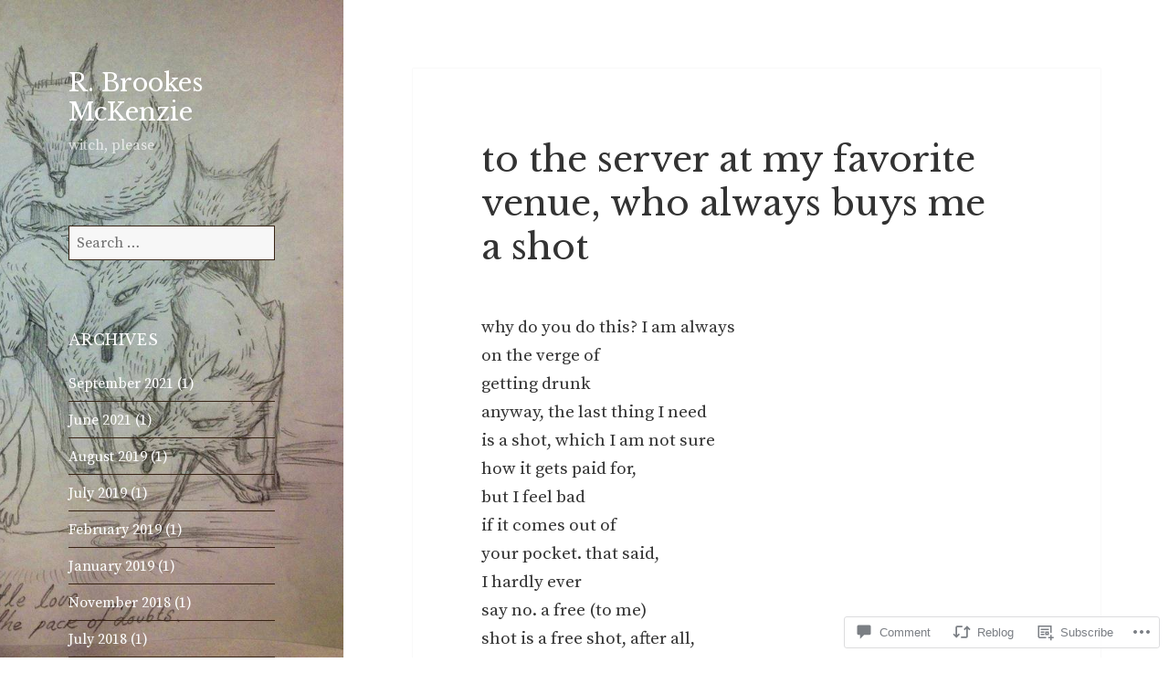

--- FILE ---
content_type: text/html; charset=UTF-8
request_url: https://brookesmckenzie.com/2016/04/23/to-the-server-at-my-favorite-venue-who-always-buys-me-a-shot/
body_size: 24224
content:
<!DOCTYPE html>
<html lang="en" class="no-js">
<head>
	<meta charset="UTF-8">
	<meta name="viewport" content="width=device-width, initial-scale=1.0">
	<link rel="profile" href="https://gmpg.org/xfn/11">
	<link rel="pingback" href="https://brookesmckenzie.com/xmlrpc.php">
	<script>(function(html){html.className = html.className.replace(/\bno-js\b/,'js')})(document.documentElement);</script>
<title>to the server at my favorite venue, who always buys me a shot &#8211; R. Brookes McKenzie</title>
<script type="text/javascript">
  WebFontConfig = {"google":{"families":["Libre+Baskerville:r:latin,latin-ext","Source+Serif+Pro:r,i,b,bi:latin,latin-ext"]},"api_url":"https:\/\/fonts-api.wp.com\/css"};
  (function() {
    var wf = document.createElement('script');
    wf.src = '/wp-content/plugins/custom-fonts/js/webfont.js';
    wf.type = 'text/javascript';
    wf.async = 'true';
    var s = document.getElementsByTagName('script')[0];
    s.parentNode.insertBefore(wf, s);
	})();
</script><style id="jetpack-custom-fonts-css">.wf-active body, .wf-active button, .wf-active input, .wf-active select, .wf-active textarea{font-family:"Source Serif Pro",serif}.wf-active blockquote cite, .wf-active blockquote small{font-family:"Source Serif Pro",serif}.wf-active ::-webkit-input-placeholder{font-family:"Source Serif Pro",serif}.wf-active :-moz-placeholder{font-family:"Source Serif Pro",serif}.wf-active ::-moz-placeholder{font-family:"Source Serif Pro",serif}.wf-active :-ms-input-placeholder{font-family:"Source Serif Pro",serif}.wf-active button, .wf-active input[type="button"], .wf-active input[type="reset"], .wf-active input[type="submit"]{font-family:"Source Serif Pro",serif}.wf-active .post-password-form label{font-family:"Source Serif Pro",serif}.wf-active .main-navigation .menu-item-description{font-family:"Source Serif Pro",serif}.wf-active .post-navigation .meta-nav{font-family:"Source Serif Pro",serif}.wf-active .post-navigation .post-title{font-family:"Source Serif Pro",serif}.wf-active .pagination{font-family:"Source Serif Pro",serif}.wf-active .comment-navigation, .wf-active .image-navigation{font-family:"Source Serif Pro",serif}.wf-active .site .skip-link{font-family:"Source Serif Pro",serif}.wf-active .logged-in .site .skip-link{font-family:"Source Serif Pro",serif}.wf-active .site-description{font-family:"Source Serif Pro",serif}.wf-active .widget_calendar caption{font-family:"Source Serif Pro",serif}.wf-active .widget_rss .rss-date, .wf-active .widget_rss cite{font-family:"Source Serif Pro",serif}.wf-active .author-heading{font-family:"Source Serif Pro",serif}.wf-active .entry-footer{font-family:"Source Serif Pro",serif}.wf-active .page-links{font-family:"Source Serif Pro",serif}.wf-active .entry-caption{font-family:"Source Serif Pro",serif}.wf-active .comment-metadata, .wf-active .pingback .edit-link{font-family:"Source Serif Pro",serif}.wf-active .comment-list .reply a{font-family:"Source Serif Pro",serif}.wf-active .comment-form label{font-family:"Source Serif Pro",serif}.wf-active .comment-awaiting-moderation, .wf-active .comment-notes, .wf-active .form-allowed-tags, .wf-active .logged-in-as{font-family:"Source Serif Pro",serif}.wf-active .no-comments{font-family:"Source Serif Pro",serif}.wf-active .wp-caption-text{font-family:"Source Serif Pro",serif}.wf-active .gallery-caption{font-family:"Source Serif Pro",serif}.wf-active h1, .wf-active h2:not(.site-description), .wf-active h3, .wf-active h4, .wf-active h5, .wf-active h6{font-family:"Libre Baskerville",serif;font-weight:400;font-style:normal}.wf-active .site-title{font-family:"Libre Baskerville",serif;font-weight:400;font-style:normal}.wf-active .widget-title{font-family:"Libre Baskerville",serif;font-style:normal;font-weight:400}.wf-active .entry-title{font-style:normal;font-weight:400}.wf-active .comment-content h1, .wf-active .entry-content h1, .wf-active .entry-summary h1, .wf-active .page-content h1{font-style:normal;font-weight:400}.wf-active .comment-content h2, .wf-active .entry-content h2, .wf-active .entry-summary h2, .wf-active .page-content h2{font-style:normal;font-weight:400}.wf-active .comment-content h3, .wf-active .entry-content h3, .wf-active .entry-summary h3, .wf-active .page-content h3{font-style:normal;font-weight:400}.wf-active .comment-content h4, .wf-active .comment-content h5, .wf-active .comment-content h6, .wf-active .entry-content h4, .wf-active .entry-content h5, .wf-active .entry-content h6, .wf-active .entry-summary h4, .wf-active .entry-summary h5, .wf-active .entry-summary h6, .wf-active .page-content h4, .wf-active .page-content h5, .wf-active .page-content h6{font-style:normal;font-weight:400}.wf-active .page-title{font-family:"Libre Baskerville",serif;font-style:normal;font-weight:400}.wf-active .format-aside .entry-title, .wf-active .format-audio .entry-title, .wf-active .format-chat .entry-title, .wf-active .format-gallery .entry-title, .wf-active .format-image .entry-title, .wf-active .format-link .entry-title, .wf-active .format-quote .entry-title, .wf-active .format-status .entry-title, .wf-active .format-video .entry-title{font-style:normal;font-weight:400}.wf-active .comment-reply-title, .wf-active .comments-title{font-family:"Libre Baskerville",serif;font-style:normal;font-weight:400}@media screen and (min-width: 38.75em){.wf-active .site-title{font-style:normal;font-weight:400}}@media screen and (min-width: 46.25em){.wf-active .site-title{font-style:normal;font-weight:400}}@media screen and (min-width: 46.25em){.wf-active .widget-title{font-style:normal;font-weight:400}}@media screen and (min-width: 46.25em){.wf-active .entry-title{font-style:normal;font-weight:400}}@media screen and (min-width: 46.25em){.wf-active .entry-content h1, .wf-active .entry-summary h1, .wf-active .page-content h1, .wf-active .comment-content h1{font-style:normal;font-weight:400}}@media screen and (min-width: 46.25em){.wf-active .entry-content h2, .wf-active .entry-summary h2, .wf-active .page-content h2, .wf-active .comment-content h2{font-style:normal;font-weight:400}}@media screen and (min-width: 46.25em){.wf-active .entry-content h3, .wf-active .entry-summary h3, .wf-active .page-content h3, .wf-active .comment-content h3{font-style:normal;font-weight:400}}@media screen and (min-width: 46.25em){.wf-active .entry-content h4, .wf-active .entry-summary h4, .wf-active .page-content h4, .wf-active .comment-content h4{font-style:normal;font-weight:400}}@media screen and (min-width: 46.25em){.wf-active .entry-content h5, .wf-active .entry-content h6, .wf-active .entry-summary h5, .wf-active .entry-summary h6, .wf-active .page-content h5, .wf-active .page-content h6, .wf-active .comment-content h5, .wf-active .comment-content h6{font-style:normal;font-weight:400}}@media screen and (min-width: 46.25em){.wf-active .page-title, .wf-active .comments-title, .wf-active .comment-reply-title, .wf-active .post-navigation .post-title{font-style:normal;font-weight:400}}@media screen and (min-width: 46.25em){.wf-active .format-aside .entry-title, .wf-active .format-image .entry-title, .wf-active .format-video .entry-title, .wf-active .format-quote .entry-title, .wf-active .format-gallery .entry-title, .wf-active .format-status .entry-title, .wf-active .format-link .entry-title, .wf-active .format-audio .entry-title, .wf-active .format-chat .entry-title{font-style:normal;font-weight:400}}@media screen and (min-width: 55em){.wf-active .site-title{font-style:normal;font-weight:400}}@media screen and (min-width: 55em){.wf-active .widget-title{font-style:normal;font-weight:400}}@media screen and (min-width: 55em){.wf-active .entry-title{font-style:normal;font-weight:400}}@media screen and (min-width: 55em){.wf-active .entry-content h1, .wf-active .entry-summary h1, .wf-active .page-content h1, .wf-active .comment-content h1{font-style:normal;font-weight:400}}@media screen and (min-width: 55em){.wf-active .entry-content h2, .wf-active .entry-summary h2, .wf-active .page-content h2, .wf-active .comment-content h2{font-style:normal;font-weight:400}}@media screen and (min-width: 55em){.wf-active .entry-content h3, .wf-active .entry-summary h3, .wf-active .page-content h3, .wf-active .comment-content h3{font-style:normal;font-weight:400}}@media screen and (min-width: 55em){.wf-active .entry-content h4, .wf-active .entry-summary h4, .wf-active .page-content h4, .wf-active .comment-content h4{font-style:normal;font-weight:400}}@media screen and (min-width: 55em){.wf-active .entry-content h5, .wf-active .entry-content h6, .wf-active .entry-summary h5, .wf-active .entry-summary h6, .wf-active .page-content h5, .wf-active .page-content h6, .wf-active .comment-content h5, .wf-active .comment-content h6{font-style:normal;font-weight:400}}@media screen and (min-width: 55em){.wf-active .page-title, .wf-active .comments-title, .wf-active .comment-reply-title, .wf-active .post-navigation .post-title{font-style:normal;font-weight:400}}@media screen and (min-width: 55em){.wf-active .format-aside .entry-title, .wf-active .format-image .entry-title, .wf-active .format-video .entry-title, .wf-active .format-quote .entry-title, .wf-active .format-gallery .entry-title, .wf-active .format-status .entry-title, .wf-active .format-link .entry-title, .wf-active .format-audio .entry-title, .wf-active .format-chat .entry-title{font-style:normal;font-weight:400}}@media screen and (min-width: 59.6875em){.wf-active .site-title{font-style:normal;font-weight:400}}@media screen and (min-width: 59.6875em){.wf-active .widget-title{font-style:normal;font-weight:400}}@media screen and (min-width: 59.6875em){.wf-active .entry-title{font-style:normal;font-weight:400}}@media screen and (min-width: 59.6875em){.wf-active .entry-content h1, .wf-active .entry-summary h1, .wf-active .page-content h1, .wf-active .comment-content h1{font-style:normal;font-weight:400}}@media screen and (min-width: 59.6875em){.wf-active .entry-content h2, .wf-active .entry-summary h2, .wf-active .page-content h2, .wf-active .comment-content h2{font-style:normal;font-weight:400}}@media screen and (min-width: 59.6875em){.wf-active .entry-content h3, .wf-active .entry-summary h3, .wf-active .page-content h3, .wf-active .comment-content h3{font-style:normal;font-weight:400}}@media screen and (min-width: 59.6875em){.wf-active .entry-content h4, .wf-active .entry-summary h4, .wf-active .page-content h4, .wf-active .comment-content h4{font-style:normal;font-weight:400}}@media screen and (min-width: 59.6875em){.wf-active .entry-content h5, .wf-active .entry-content h6, .wf-active .entry-summary h5, .wf-active .entry-summary h6, .wf-active .page-content h5, .wf-active .page-content h6, .wf-active .comment-content h5, .wf-active .comment-content h6{font-style:normal;font-weight:400}}@media screen and (min-width: 59.6875em){.wf-active .page-title, .wf-active .comments-title, .wf-active .comment-reply-title, .wf-active .post-navigation .post-title{font-style:normal;font-weight:400}}@media screen and (min-width: 59.6875em){.wf-active .format-aside .entry-title, .wf-active .format-image .entry-title, .wf-active .format-video .entry-title, .wf-active .format-quote .entry-title, .wf-active .format-gallery .entry-title, .wf-active .format-status .entry-title, .wf-active .format-link .entry-title, .wf-active .format-audio .entry-title, .wf-active .format-chat .entry-title{font-style:normal;font-weight:400}}@media screen and (min-width: 68.75em){.wf-active .site-title{font-style:normal;font-weight:400}}@media screen and (min-width: 68.75em){.wf-active .widget-title{font-style:normal;font-weight:400}}@media screen and (min-width: 68.75em){.wf-active .entry-title{font-style:normal;font-weight:400}}@media screen and (min-width: 68.75em){.wf-active .entry-content h1, .wf-active .entry-summary h1, .wf-active .page-content h1, .wf-active .comment-content h1{font-style:normal;font-weight:400}}@media screen and (min-width: 68.75em){.wf-active .entry-content h2, .wf-active .entry-summary h2, .wf-active .page-content h2, .wf-active .comment-content h2{font-style:normal;font-weight:400}}@media screen and (min-width: 68.75em){.wf-active .entry-content h3, .wf-active .entry-summary h3, .wf-active .page-content h3, .wf-active .comment-content h3{font-style:normal;font-weight:400}}@media screen and (min-width: 68.75em){.wf-active .entry-content h4, .wf-active .entry-summary h4, .wf-active .page-content h4, .wf-active .comment-content h4{font-style:normal;font-weight:400}}@media screen and (min-width: 68.75em){.wf-active .entry-content h5, .wf-active .entry-content h6, .wf-active .entry-summary h5, .wf-active .entry-summary h6, .wf-active .page-content h5, .wf-active .page-content h6, .wf-active .comment-content h5, .wf-active .comment-content h6{font-style:normal;font-weight:400}}@media screen and (min-width: 68.75em){.wf-active .page-title, .wf-active .comments-title, .wf-active .comment-reply-title, .wf-active .post-navigation .post-title{font-style:normal;font-weight:400}}@media screen and (min-width: 68.75em){.wf-active .format-aside .entry-title, .wf-active .format-image .entry-title, .wf-active .format-video .entry-title, .wf-active .format-quote .entry-title, .wf-active .format-gallery .entry-title, .wf-active .format-status .entry-title, .wf-active .format-link .entry-title, .wf-active .format-audio .entry-title, .wf-active .format-chat .entry-title{font-style:normal;font-weight:400}}@media screen and (min-width: 77.5em){.wf-active .site-title{font-style:normal;font-weight:400}}@media screen and (min-width: 77.5em){.wf-active .widget-title{font-style:normal;font-weight:400}}@media screen and (min-width: 77.5em){.wf-active .entry-title{font-style:normal;font-weight:400}}@media screen and (min-width: 77.5em){.wf-active .entry-content h1, .wf-active .entry-summary h1, .wf-active .page-content h1, .wf-active .comment-content h1{font-style:normal;font-weight:400}}@media screen and (min-width: 77.5em){.wf-active .entry-content h2, .wf-active .entry-summary h2, .wf-active .page-content h2, .wf-active .comment-content h2{font-style:normal;font-weight:400}}@media screen and (min-width: 77.5em){.wf-active .entry-content h3, .wf-active .entry-summary h3, .wf-active .page-content h3, .wf-active .comment-content h3{font-style:normal;font-weight:400}}@media screen and (min-width: 77.5em){.wf-active .entry-content h4, .wf-active .entry-summary h4, .wf-active .page-content h4, .wf-active .comment-content h4{font-style:normal;font-weight:400}}@media screen and (min-width: 77.5em){.wf-active .entry-content h5, .wf-active .entry-content h6, .wf-active .entry-summary h5, .wf-active .entry-summary h6, .wf-active .page-content h5, .wf-active .page-content h6, .wf-active .comment-content h5, .wf-active .comment-content h6{font-style:normal;font-weight:400}}@media screen and (min-width: 77.5em){.wf-active .page-title, .wf-active .comments-title, .wf-active .comment-reply-title, .wf-active .post-navigation .post-title{font-style:normal;font-weight:400}}@media screen and (min-width: 77.5em){.wf-active .format-aside .entry-title, .wf-active .format-image .entry-title, .wf-active .format-video .entry-title, .wf-active .format-quote .entry-title, .wf-active .format-gallery .entry-title, .wf-active .format-status .entry-title, .wf-active .format-link .entry-title, .wf-active .format-audio .entry-title, .wf-active .format-chat .entry-title{font-style:normal;font-weight:400}}</style>
<meta name='robots' content='max-image-preview:large' />

<!-- Async WordPress.com Remote Login -->
<script id="wpcom_remote_login_js">
var wpcom_remote_login_extra_auth = '';
function wpcom_remote_login_remove_dom_node_id( element_id ) {
	var dom_node = document.getElementById( element_id );
	if ( dom_node ) { dom_node.parentNode.removeChild( dom_node ); }
}
function wpcom_remote_login_remove_dom_node_classes( class_name ) {
	var dom_nodes = document.querySelectorAll( '.' + class_name );
	for ( var i = 0; i < dom_nodes.length; i++ ) {
		dom_nodes[ i ].parentNode.removeChild( dom_nodes[ i ] );
	}
}
function wpcom_remote_login_final_cleanup() {
	wpcom_remote_login_remove_dom_node_classes( "wpcom_remote_login_msg" );
	wpcom_remote_login_remove_dom_node_id( "wpcom_remote_login_key" );
	wpcom_remote_login_remove_dom_node_id( "wpcom_remote_login_validate" );
	wpcom_remote_login_remove_dom_node_id( "wpcom_remote_login_js" );
	wpcom_remote_login_remove_dom_node_id( "wpcom_request_access_iframe" );
	wpcom_remote_login_remove_dom_node_id( "wpcom_request_access_styles" );
}

// Watch for messages back from the remote login
window.addEventListener( "message", function( e ) {
	if ( e.origin === "https://r-login.wordpress.com" ) {
		var data = {};
		try {
			data = JSON.parse( e.data );
		} catch( e ) {
			wpcom_remote_login_final_cleanup();
			return;
		}

		if ( data.msg === 'LOGIN' ) {
			// Clean up the login check iframe
			wpcom_remote_login_remove_dom_node_id( "wpcom_remote_login_key" );

			var id_regex = new RegExp( /^[0-9]+$/ );
			var token_regex = new RegExp( /^.*|.*|.*$/ );
			if (
				token_regex.test( data.token )
				&& id_regex.test( data.wpcomid )
			) {
				// We have everything we need to ask for a login
				var script = document.createElement( "script" );
				script.setAttribute( "id", "wpcom_remote_login_validate" );
				script.src = '/remote-login.php?wpcom_remote_login=validate'
					+ '&wpcomid=' + data.wpcomid
					+ '&token=' + encodeURIComponent( data.token )
					+ '&host=' + window.location.protocol
					+ '//' + window.location.hostname
					+ '&postid=163'
					+ '&is_singular=1';
				document.body.appendChild( script );
			}

			return;
		}

		// Safari ITP, not logged in, so redirect
		if ( data.msg === 'LOGIN-REDIRECT' ) {
			window.location = 'https://wordpress.com/log-in?redirect_to=' + window.location.href;
			return;
		}

		// Safari ITP, storage access failed, remove the request
		if ( data.msg === 'LOGIN-REMOVE' ) {
			var css_zap = 'html { -webkit-transition: margin-top 1s; transition: margin-top 1s; } /* 9001 */ html { margin-top: 0 !important; } * html body { margin-top: 0 !important; } @media screen and ( max-width: 782px ) { html { margin-top: 0 !important; } * html body { margin-top: 0 !important; } }';
			var style_zap = document.createElement( 'style' );
			style_zap.type = 'text/css';
			style_zap.appendChild( document.createTextNode( css_zap ) );
			document.body.appendChild( style_zap );

			var e = document.getElementById( 'wpcom_request_access_iframe' );
			e.parentNode.removeChild( e );

			document.cookie = 'wordpress_com_login_access=denied; path=/; max-age=31536000';

			return;
		}

		// Safari ITP
		if ( data.msg === 'REQUEST_ACCESS' ) {
			console.log( 'request access: safari' );

			// Check ITP iframe enable/disable knob
			if ( wpcom_remote_login_extra_auth !== 'safari_itp_iframe' ) {
				return;
			}

			// If we are in a "private window" there is no ITP.
			var private_window = false;
			try {
				var opendb = window.openDatabase( null, null, null, null );
			} catch( e ) {
				private_window = true;
			}

			if ( private_window ) {
				console.log( 'private window' );
				return;
			}

			var iframe = document.createElement( 'iframe' );
			iframe.id = 'wpcom_request_access_iframe';
			iframe.setAttribute( 'scrolling', 'no' );
			iframe.setAttribute( 'sandbox', 'allow-storage-access-by-user-activation allow-scripts allow-same-origin allow-top-navigation-by-user-activation' );
			iframe.src = 'https://r-login.wordpress.com/remote-login.php?wpcom_remote_login=request_access&origin=' + encodeURIComponent( data.origin ) + '&wpcomid=' + encodeURIComponent( data.wpcomid );

			var css = 'html { -webkit-transition: margin-top 1s; transition: margin-top 1s; } /* 9001 */ html { margin-top: 46px !important; } * html body { margin-top: 46px !important; } @media screen and ( max-width: 660px ) { html { margin-top: 71px !important; } * html body { margin-top: 71px !important; } #wpcom_request_access_iframe { display: block; height: 71px !important; } } #wpcom_request_access_iframe { border: 0px; height: 46px; position: fixed; top: 0; left: 0; width: 100%; min-width: 100%; z-index: 99999; background: #23282d; } ';

			var style = document.createElement( 'style' );
			style.type = 'text/css';
			style.id = 'wpcom_request_access_styles';
			style.appendChild( document.createTextNode( css ) );
			document.body.appendChild( style );

			document.body.appendChild( iframe );
		}

		if ( data.msg === 'DONE' ) {
			wpcom_remote_login_final_cleanup();
		}
	}
}, false );

// Inject the remote login iframe after the page has had a chance to load
// more critical resources
window.addEventListener( "DOMContentLoaded", function( e ) {
	var iframe = document.createElement( "iframe" );
	iframe.style.display = "none";
	iframe.setAttribute( "scrolling", "no" );
	iframe.setAttribute( "id", "wpcom_remote_login_key" );
	iframe.src = "https://r-login.wordpress.com/remote-login.php"
		+ "?wpcom_remote_login=key"
		+ "&origin=aHR0cHM6Ly9icm9va2VzbWNrZW56aWUuY29t"
		+ "&wpcomid=12023351"
		+ "&time=" + Math.floor( Date.now() / 1000 );
	document.body.appendChild( iframe );
}, false );
</script>
<link rel='dns-prefetch' href='//s0.wp.com' />
<link rel='dns-prefetch' href='//widgets.wp.com' />
<link rel="alternate" type="application/rss+xml" title="R. Brookes McKenzie &raquo; Feed" href="https://brookesmckenzie.com/feed/" />
<link rel="alternate" type="application/rss+xml" title="R. Brookes McKenzie &raquo; Comments Feed" href="https://brookesmckenzie.com/comments/feed/" />
<link rel="alternate" type="application/rss+xml" title="R. Brookes McKenzie &raquo; to the server at my favorite venue, who always buys me a&nbsp;shot Comments Feed" href="https://brookesmckenzie.com/2016/04/23/to-the-server-at-my-favorite-venue-who-always-buys-me-a-shot/feed/" />
	<script type="text/javascript">
		/* <![CDATA[ */
		function addLoadEvent(func) {
			var oldonload = window.onload;
			if (typeof window.onload != 'function') {
				window.onload = func;
			} else {
				window.onload = function () {
					oldonload();
					func();
				}
			}
		}
		/* ]]> */
	</script>
	<link crossorigin='anonymous' rel='stylesheet' id='all-css-0-1' href='/_static/??-eJyVzEkKwkAQheEL2RYOSXAhnqXpVEwnNTRWNSG3d0AQXAguf3jvg6WEpOIoDlxDoXrNYjChl5jmd4NVAda+Ehr4iIzBVckgKZfo4Mvjvg55cETZJrMN/M3ekKJjH4qaf9UvkfKMH/dVz/mFz7uuOey7U3tspjuYXlYn&cssminify=yes' type='text/css' media='all' />
<style id='wp-emoji-styles-inline-css'>

	img.wp-smiley, img.emoji {
		display: inline !important;
		border: none !important;
		box-shadow: none !important;
		height: 1em !important;
		width: 1em !important;
		margin: 0 0.07em !important;
		vertical-align: -0.1em !important;
		background: none !important;
		padding: 0 !important;
	}
/*# sourceURL=wp-emoji-styles-inline-css */
</style>
<link crossorigin='anonymous' rel='stylesheet' id='all-css-2-1' href='/wp-content/plugins/gutenberg-core/v22.4.0/build/styles/block-library/style.min.css?m=1768935615i&cssminify=yes' type='text/css' media='all' />
<style id='wp-block-library-inline-css'>
.has-text-align-justify {
	text-align:justify;
}
.has-text-align-justify{text-align:justify;}

/*# sourceURL=wp-block-library-inline-css */
</style><style id='global-styles-inline-css'>
:root{--wp--preset--aspect-ratio--square: 1;--wp--preset--aspect-ratio--4-3: 4/3;--wp--preset--aspect-ratio--3-4: 3/4;--wp--preset--aspect-ratio--3-2: 3/2;--wp--preset--aspect-ratio--2-3: 2/3;--wp--preset--aspect-ratio--16-9: 16/9;--wp--preset--aspect-ratio--9-16: 9/16;--wp--preset--color--black: #000000;--wp--preset--color--cyan-bluish-gray: #abb8c3;--wp--preset--color--white: #fff;--wp--preset--color--pale-pink: #f78da7;--wp--preset--color--vivid-red: #cf2e2e;--wp--preset--color--luminous-vivid-orange: #ff6900;--wp--preset--color--luminous-vivid-amber: #fcb900;--wp--preset--color--light-green-cyan: #7bdcb5;--wp--preset--color--vivid-green-cyan: #00d084;--wp--preset--color--pale-cyan-blue: #8ed1fc;--wp--preset--color--vivid-cyan-blue: #0693e3;--wp--preset--color--vivid-purple: #9b51e0;--wp--preset--color--dark-gray: #111;--wp--preset--color--light-gray: #f1f1f1;--wp--preset--color--yellow: #f4ca16;--wp--preset--color--dark-brown: #352712;--wp--preset--color--medium-pink: #e53b51;--wp--preset--color--light-pink: #ffe5d1;--wp--preset--color--dark-purple: #2e2256;--wp--preset--color--purple: #674970;--wp--preset--color--blue-gray: #22313f;--wp--preset--color--bright-blue: #55c3dc;--wp--preset--color--light-blue: #e9f2f9;--wp--preset--gradient--vivid-cyan-blue-to-vivid-purple: linear-gradient(135deg,rgb(6,147,227) 0%,rgb(155,81,224) 100%);--wp--preset--gradient--light-green-cyan-to-vivid-green-cyan: linear-gradient(135deg,rgb(122,220,180) 0%,rgb(0,208,130) 100%);--wp--preset--gradient--luminous-vivid-amber-to-luminous-vivid-orange: linear-gradient(135deg,rgb(252,185,0) 0%,rgb(255,105,0) 100%);--wp--preset--gradient--luminous-vivid-orange-to-vivid-red: linear-gradient(135deg,rgb(255,105,0) 0%,rgb(207,46,46) 100%);--wp--preset--gradient--very-light-gray-to-cyan-bluish-gray: linear-gradient(135deg,rgb(238,238,238) 0%,rgb(169,184,195) 100%);--wp--preset--gradient--cool-to-warm-spectrum: linear-gradient(135deg,rgb(74,234,220) 0%,rgb(151,120,209) 20%,rgb(207,42,186) 40%,rgb(238,44,130) 60%,rgb(251,105,98) 80%,rgb(254,248,76) 100%);--wp--preset--gradient--blush-light-purple: linear-gradient(135deg,rgb(255,206,236) 0%,rgb(152,150,240) 100%);--wp--preset--gradient--blush-bordeaux: linear-gradient(135deg,rgb(254,205,165) 0%,rgb(254,45,45) 50%,rgb(107,0,62) 100%);--wp--preset--gradient--luminous-dusk: linear-gradient(135deg,rgb(255,203,112) 0%,rgb(199,81,192) 50%,rgb(65,88,208) 100%);--wp--preset--gradient--pale-ocean: linear-gradient(135deg,rgb(255,245,203) 0%,rgb(182,227,212) 50%,rgb(51,167,181) 100%);--wp--preset--gradient--electric-grass: linear-gradient(135deg,rgb(202,248,128) 0%,rgb(113,206,126) 100%);--wp--preset--gradient--midnight: linear-gradient(135deg,rgb(2,3,129) 0%,rgb(40,116,252) 100%);--wp--preset--gradient--dark-gray-gradient-gradient: linear-gradient(90deg, rgba(17,17,17,1) 0%, rgba(42,42,42,1) 100%);--wp--preset--gradient--light-gray-gradient: linear-gradient(90deg, rgba(241,241,241,1) 0%, rgba(215,215,215,1) 100%);--wp--preset--gradient--white-gradient: linear-gradient(90deg, rgba(255,255,255,1) 0%, rgba(230,230,230,1) 100%);--wp--preset--gradient--yellow-gradient: linear-gradient(90deg, rgba(244,202,22,1) 0%, rgba(205,168,10,1) 100%);--wp--preset--gradient--dark-brown-gradient: linear-gradient(90deg, rgba(53,39,18,1) 0%, rgba(91,67,31,1) 100%);--wp--preset--gradient--medium-pink-gradient: linear-gradient(90deg, rgba(229,59,81,1) 0%, rgba(209,28,51,1) 100%);--wp--preset--gradient--light-pink-gradient: linear-gradient(90deg, rgba(255,229,209,1) 0%, rgba(255,200,158,1) 100%);--wp--preset--gradient--dark-purple-gradient: linear-gradient(90deg, rgba(46,34,86,1) 0%, rgba(66,48,123,1) 100%);--wp--preset--gradient--purple-gradient: linear-gradient(90deg, rgba(103,73,112,1) 0%, rgba(131,93,143,1) 100%);--wp--preset--gradient--blue-gray-gradient: linear-gradient(90deg, rgba(34,49,63,1) 0%, rgba(52,75,96,1) 100%);--wp--preset--gradient--bright-blue-gradient: linear-gradient(90deg, rgba(85,195,220,1) 0%, rgba(43,180,211,1) 100%);--wp--preset--gradient--light-blue-gradient: linear-gradient(90deg, rgba(233,242,249,1) 0%, rgba(193,218,238,1) 100%);--wp--preset--font-size--small: 13px;--wp--preset--font-size--medium: 20px;--wp--preset--font-size--large: 36px;--wp--preset--font-size--x-large: 42px;--wp--preset--font-family--albert-sans: 'Albert Sans', sans-serif;--wp--preset--font-family--alegreya: Alegreya, serif;--wp--preset--font-family--arvo: Arvo, serif;--wp--preset--font-family--bodoni-moda: 'Bodoni Moda', serif;--wp--preset--font-family--bricolage-grotesque: 'Bricolage Grotesque', sans-serif;--wp--preset--font-family--cabin: Cabin, sans-serif;--wp--preset--font-family--chivo: Chivo, sans-serif;--wp--preset--font-family--commissioner: Commissioner, sans-serif;--wp--preset--font-family--cormorant: Cormorant, serif;--wp--preset--font-family--courier-prime: 'Courier Prime', monospace;--wp--preset--font-family--crimson-pro: 'Crimson Pro', serif;--wp--preset--font-family--dm-mono: 'DM Mono', monospace;--wp--preset--font-family--dm-sans: 'DM Sans', sans-serif;--wp--preset--font-family--dm-serif-display: 'DM Serif Display', serif;--wp--preset--font-family--domine: Domine, serif;--wp--preset--font-family--eb-garamond: 'EB Garamond', serif;--wp--preset--font-family--epilogue: Epilogue, sans-serif;--wp--preset--font-family--fahkwang: Fahkwang, sans-serif;--wp--preset--font-family--figtree: Figtree, sans-serif;--wp--preset--font-family--fira-sans: 'Fira Sans', sans-serif;--wp--preset--font-family--fjalla-one: 'Fjalla One', sans-serif;--wp--preset--font-family--fraunces: Fraunces, serif;--wp--preset--font-family--gabarito: Gabarito, system-ui;--wp--preset--font-family--ibm-plex-mono: 'IBM Plex Mono', monospace;--wp--preset--font-family--ibm-plex-sans: 'IBM Plex Sans', sans-serif;--wp--preset--font-family--ibarra-real-nova: 'Ibarra Real Nova', serif;--wp--preset--font-family--instrument-serif: 'Instrument Serif', serif;--wp--preset--font-family--inter: Inter, sans-serif;--wp--preset--font-family--josefin-sans: 'Josefin Sans', sans-serif;--wp--preset--font-family--jost: Jost, sans-serif;--wp--preset--font-family--libre-baskerville: 'Libre Baskerville', serif;--wp--preset--font-family--libre-franklin: 'Libre Franklin', sans-serif;--wp--preset--font-family--literata: Literata, serif;--wp--preset--font-family--lora: Lora, serif;--wp--preset--font-family--merriweather: Merriweather, serif;--wp--preset--font-family--montserrat: Montserrat, sans-serif;--wp--preset--font-family--newsreader: Newsreader, serif;--wp--preset--font-family--noto-sans-mono: 'Noto Sans Mono', sans-serif;--wp--preset--font-family--nunito: Nunito, sans-serif;--wp--preset--font-family--open-sans: 'Open Sans', sans-serif;--wp--preset--font-family--overpass: Overpass, sans-serif;--wp--preset--font-family--pt-serif: 'PT Serif', serif;--wp--preset--font-family--petrona: Petrona, serif;--wp--preset--font-family--piazzolla: Piazzolla, serif;--wp--preset--font-family--playfair-display: 'Playfair Display', serif;--wp--preset--font-family--plus-jakarta-sans: 'Plus Jakarta Sans', sans-serif;--wp--preset--font-family--poppins: Poppins, sans-serif;--wp--preset--font-family--raleway: Raleway, sans-serif;--wp--preset--font-family--roboto: Roboto, sans-serif;--wp--preset--font-family--roboto-slab: 'Roboto Slab', serif;--wp--preset--font-family--rubik: Rubik, sans-serif;--wp--preset--font-family--rufina: Rufina, serif;--wp--preset--font-family--sora: Sora, sans-serif;--wp--preset--font-family--source-sans-3: 'Source Sans 3', sans-serif;--wp--preset--font-family--source-serif-4: 'Source Serif 4', serif;--wp--preset--font-family--space-mono: 'Space Mono', monospace;--wp--preset--font-family--syne: Syne, sans-serif;--wp--preset--font-family--texturina: Texturina, serif;--wp--preset--font-family--urbanist: Urbanist, sans-serif;--wp--preset--font-family--work-sans: 'Work Sans', sans-serif;--wp--preset--spacing--20: 0.44rem;--wp--preset--spacing--30: 0.67rem;--wp--preset--spacing--40: 1rem;--wp--preset--spacing--50: 1.5rem;--wp--preset--spacing--60: 2.25rem;--wp--preset--spacing--70: 3.38rem;--wp--preset--spacing--80: 5.06rem;--wp--preset--shadow--natural: 6px 6px 9px rgba(0, 0, 0, 0.2);--wp--preset--shadow--deep: 12px 12px 50px rgba(0, 0, 0, 0.4);--wp--preset--shadow--sharp: 6px 6px 0px rgba(0, 0, 0, 0.2);--wp--preset--shadow--outlined: 6px 6px 0px -3px rgb(255, 255, 255), 6px 6px rgb(0, 0, 0);--wp--preset--shadow--crisp: 6px 6px 0px rgb(0, 0, 0);}:where(body) { margin: 0; }:where(.is-layout-flex){gap: 0.5em;}:where(.is-layout-grid){gap: 0.5em;}body .is-layout-flex{display: flex;}.is-layout-flex{flex-wrap: wrap;align-items: center;}.is-layout-flex > :is(*, div){margin: 0;}body .is-layout-grid{display: grid;}.is-layout-grid > :is(*, div){margin: 0;}body{padding-top: 0px;padding-right: 0px;padding-bottom: 0px;padding-left: 0px;}:root :where(.wp-element-button, .wp-block-button__link){background-color: #32373c;border-width: 0;color: #fff;font-family: inherit;font-size: inherit;font-style: inherit;font-weight: inherit;letter-spacing: inherit;line-height: inherit;padding-top: calc(0.667em + 2px);padding-right: calc(1.333em + 2px);padding-bottom: calc(0.667em + 2px);padding-left: calc(1.333em + 2px);text-decoration: none;text-transform: inherit;}.has-black-color{color: var(--wp--preset--color--black) !important;}.has-cyan-bluish-gray-color{color: var(--wp--preset--color--cyan-bluish-gray) !important;}.has-white-color{color: var(--wp--preset--color--white) !important;}.has-pale-pink-color{color: var(--wp--preset--color--pale-pink) !important;}.has-vivid-red-color{color: var(--wp--preset--color--vivid-red) !important;}.has-luminous-vivid-orange-color{color: var(--wp--preset--color--luminous-vivid-orange) !important;}.has-luminous-vivid-amber-color{color: var(--wp--preset--color--luminous-vivid-amber) !important;}.has-light-green-cyan-color{color: var(--wp--preset--color--light-green-cyan) !important;}.has-vivid-green-cyan-color{color: var(--wp--preset--color--vivid-green-cyan) !important;}.has-pale-cyan-blue-color{color: var(--wp--preset--color--pale-cyan-blue) !important;}.has-vivid-cyan-blue-color{color: var(--wp--preset--color--vivid-cyan-blue) !important;}.has-vivid-purple-color{color: var(--wp--preset--color--vivid-purple) !important;}.has-dark-gray-color{color: var(--wp--preset--color--dark-gray) !important;}.has-light-gray-color{color: var(--wp--preset--color--light-gray) !important;}.has-yellow-color{color: var(--wp--preset--color--yellow) !important;}.has-dark-brown-color{color: var(--wp--preset--color--dark-brown) !important;}.has-medium-pink-color{color: var(--wp--preset--color--medium-pink) !important;}.has-light-pink-color{color: var(--wp--preset--color--light-pink) !important;}.has-dark-purple-color{color: var(--wp--preset--color--dark-purple) !important;}.has-purple-color{color: var(--wp--preset--color--purple) !important;}.has-blue-gray-color{color: var(--wp--preset--color--blue-gray) !important;}.has-bright-blue-color{color: var(--wp--preset--color--bright-blue) !important;}.has-light-blue-color{color: var(--wp--preset--color--light-blue) !important;}.has-black-background-color{background-color: var(--wp--preset--color--black) !important;}.has-cyan-bluish-gray-background-color{background-color: var(--wp--preset--color--cyan-bluish-gray) !important;}.has-white-background-color{background-color: var(--wp--preset--color--white) !important;}.has-pale-pink-background-color{background-color: var(--wp--preset--color--pale-pink) !important;}.has-vivid-red-background-color{background-color: var(--wp--preset--color--vivid-red) !important;}.has-luminous-vivid-orange-background-color{background-color: var(--wp--preset--color--luminous-vivid-orange) !important;}.has-luminous-vivid-amber-background-color{background-color: var(--wp--preset--color--luminous-vivid-amber) !important;}.has-light-green-cyan-background-color{background-color: var(--wp--preset--color--light-green-cyan) !important;}.has-vivid-green-cyan-background-color{background-color: var(--wp--preset--color--vivid-green-cyan) !important;}.has-pale-cyan-blue-background-color{background-color: var(--wp--preset--color--pale-cyan-blue) !important;}.has-vivid-cyan-blue-background-color{background-color: var(--wp--preset--color--vivid-cyan-blue) !important;}.has-vivid-purple-background-color{background-color: var(--wp--preset--color--vivid-purple) !important;}.has-dark-gray-background-color{background-color: var(--wp--preset--color--dark-gray) !important;}.has-light-gray-background-color{background-color: var(--wp--preset--color--light-gray) !important;}.has-yellow-background-color{background-color: var(--wp--preset--color--yellow) !important;}.has-dark-brown-background-color{background-color: var(--wp--preset--color--dark-brown) !important;}.has-medium-pink-background-color{background-color: var(--wp--preset--color--medium-pink) !important;}.has-light-pink-background-color{background-color: var(--wp--preset--color--light-pink) !important;}.has-dark-purple-background-color{background-color: var(--wp--preset--color--dark-purple) !important;}.has-purple-background-color{background-color: var(--wp--preset--color--purple) !important;}.has-blue-gray-background-color{background-color: var(--wp--preset--color--blue-gray) !important;}.has-bright-blue-background-color{background-color: var(--wp--preset--color--bright-blue) !important;}.has-light-blue-background-color{background-color: var(--wp--preset--color--light-blue) !important;}.has-black-border-color{border-color: var(--wp--preset--color--black) !important;}.has-cyan-bluish-gray-border-color{border-color: var(--wp--preset--color--cyan-bluish-gray) !important;}.has-white-border-color{border-color: var(--wp--preset--color--white) !important;}.has-pale-pink-border-color{border-color: var(--wp--preset--color--pale-pink) !important;}.has-vivid-red-border-color{border-color: var(--wp--preset--color--vivid-red) !important;}.has-luminous-vivid-orange-border-color{border-color: var(--wp--preset--color--luminous-vivid-orange) !important;}.has-luminous-vivid-amber-border-color{border-color: var(--wp--preset--color--luminous-vivid-amber) !important;}.has-light-green-cyan-border-color{border-color: var(--wp--preset--color--light-green-cyan) !important;}.has-vivid-green-cyan-border-color{border-color: var(--wp--preset--color--vivid-green-cyan) !important;}.has-pale-cyan-blue-border-color{border-color: var(--wp--preset--color--pale-cyan-blue) !important;}.has-vivid-cyan-blue-border-color{border-color: var(--wp--preset--color--vivid-cyan-blue) !important;}.has-vivid-purple-border-color{border-color: var(--wp--preset--color--vivid-purple) !important;}.has-dark-gray-border-color{border-color: var(--wp--preset--color--dark-gray) !important;}.has-light-gray-border-color{border-color: var(--wp--preset--color--light-gray) !important;}.has-yellow-border-color{border-color: var(--wp--preset--color--yellow) !important;}.has-dark-brown-border-color{border-color: var(--wp--preset--color--dark-brown) !important;}.has-medium-pink-border-color{border-color: var(--wp--preset--color--medium-pink) !important;}.has-light-pink-border-color{border-color: var(--wp--preset--color--light-pink) !important;}.has-dark-purple-border-color{border-color: var(--wp--preset--color--dark-purple) !important;}.has-purple-border-color{border-color: var(--wp--preset--color--purple) !important;}.has-blue-gray-border-color{border-color: var(--wp--preset--color--blue-gray) !important;}.has-bright-blue-border-color{border-color: var(--wp--preset--color--bright-blue) !important;}.has-light-blue-border-color{border-color: var(--wp--preset--color--light-blue) !important;}.has-vivid-cyan-blue-to-vivid-purple-gradient-background{background: var(--wp--preset--gradient--vivid-cyan-blue-to-vivid-purple) !important;}.has-light-green-cyan-to-vivid-green-cyan-gradient-background{background: var(--wp--preset--gradient--light-green-cyan-to-vivid-green-cyan) !important;}.has-luminous-vivid-amber-to-luminous-vivid-orange-gradient-background{background: var(--wp--preset--gradient--luminous-vivid-amber-to-luminous-vivid-orange) !important;}.has-luminous-vivid-orange-to-vivid-red-gradient-background{background: var(--wp--preset--gradient--luminous-vivid-orange-to-vivid-red) !important;}.has-very-light-gray-to-cyan-bluish-gray-gradient-background{background: var(--wp--preset--gradient--very-light-gray-to-cyan-bluish-gray) !important;}.has-cool-to-warm-spectrum-gradient-background{background: var(--wp--preset--gradient--cool-to-warm-spectrum) !important;}.has-blush-light-purple-gradient-background{background: var(--wp--preset--gradient--blush-light-purple) !important;}.has-blush-bordeaux-gradient-background{background: var(--wp--preset--gradient--blush-bordeaux) !important;}.has-luminous-dusk-gradient-background{background: var(--wp--preset--gradient--luminous-dusk) !important;}.has-pale-ocean-gradient-background{background: var(--wp--preset--gradient--pale-ocean) !important;}.has-electric-grass-gradient-background{background: var(--wp--preset--gradient--electric-grass) !important;}.has-midnight-gradient-background{background: var(--wp--preset--gradient--midnight) !important;}.has-dark-gray-gradient-gradient-gradient-background{background: var(--wp--preset--gradient--dark-gray-gradient-gradient) !important;}.has-light-gray-gradient-gradient-background{background: var(--wp--preset--gradient--light-gray-gradient) !important;}.has-white-gradient-gradient-background{background: var(--wp--preset--gradient--white-gradient) !important;}.has-yellow-gradient-gradient-background{background: var(--wp--preset--gradient--yellow-gradient) !important;}.has-dark-brown-gradient-gradient-background{background: var(--wp--preset--gradient--dark-brown-gradient) !important;}.has-medium-pink-gradient-gradient-background{background: var(--wp--preset--gradient--medium-pink-gradient) !important;}.has-light-pink-gradient-gradient-background{background: var(--wp--preset--gradient--light-pink-gradient) !important;}.has-dark-purple-gradient-gradient-background{background: var(--wp--preset--gradient--dark-purple-gradient) !important;}.has-purple-gradient-gradient-background{background: var(--wp--preset--gradient--purple-gradient) !important;}.has-blue-gray-gradient-gradient-background{background: var(--wp--preset--gradient--blue-gray-gradient) !important;}.has-bright-blue-gradient-gradient-background{background: var(--wp--preset--gradient--bright-blue-gradient) !important;}.has-light-blue-gradient-gradient-background{background: var(--wp--preset--gradient--light-blue-gradient) !important;}.has-small-font-size{font-size: var(--wp--preset--font-size--small) !important;}.has-medium-font-size{font-size: var(--wp--preset--font-size--medium) !important;}.has-large-font-size{font-size: var(--wp--preset--font-size--large) !important;}.has-x-large-font-size{font-size: var(--wp--preset--font-size--x-large) !important;}.has-albert-sans-font-family{font-family: var(--wp--preset--font-family--albert-sans) !important;}.has-alegreya-font-family{font-family: var(--wp--preset--font-family--alegreya) !important;}.has-arvo-font-family{font-family: var(--wp--preset--font-family--arvo) !important;}.has-bodoni-moda-font-family{font-family: var(--wp--preset--font-family--bodoni-moda) !important;}.has-bricolage-grotesque-font-family{font-family: var(--wp--preset--font-family--bricolage-grotesque) !important;}.has-cabin-font-family{font-family: var(--wp--preset--font-family--cabin) !important;}.has-chivo-font-family{font-family: var(--wp--preset--font-family--chivo) !important;}.has-commissioner-font-family{font-family: var(--wp--preset--font-family--commissioner) !important;}.has-cormorant-font-family{font-family: var(--wp--preset--font-family--cormorant) !important;}.has-courier-prime-font-family{font-family: var(--wp--preset--font-family--courier-prime) !important;}.has-crimson-pro-font-family{font-family: var(--wp--preset--font-family--crimson-pro) !important;}.has-dm-mono-font-family{font-family: var(--wp--preset--font-family--dm-mono) !important;}.has-dm-sans-font-family{font-family: var(--wp--preset--font-family--dm-sans) !important;}.has-dm-serif-display-font-family{font-family: var(--wp--preset--font-family--dm-serif-display) !important;}.has-domine-font-family{font-family: var(--wp--preset--font-family--domine) !important;}.has-eb-garamond-font-family{font-family: var(--wp--preset--font-family--eb-garamond) !important;}.has-epilogue-font-family{font-family: var(--wp--preset--font-family--epilogue) !important;}.has-fahkwang-font-family{font-family: var(--wp--preset--font-family--fahkwang) !important;}.has-figtree-font-family{font-family: var(--wp--preset--font-family--figtree) !important;}.has-fira-sans-font-family{font-family: var(--wp--preset--font-family--fira-sans) !important;}.has-fjalla-one-font-family{font-family: var(--wp--preset--font-family--fjalla-one) !important;}.has-fraunces-font-family{font-family: var(--wp--preset--font-family--fraunces) !important;}.has-gabarito-font-family{font-family: var(--wp--preset--font-family--gabarito) !important;}.has-ibm-plex-mono-font-family{font-family: var(--wp--preset--font-family--ibm-plex-mono) !important;}.has-ibm-plex-sans-font-family{font-family: var(--wp--preset--font-family--ibm-plex-sans) !important;}.has-ibarra-real-nova-font-family{font-family: var(--wp--preset--font-family--ibarra-real-nova) !important;}.has-instrument-serif-font-family{font-family: var(--wp--preset--font-family--instrument-serif) !important;}.has-inter-font-family{font-family: var(--wp--preset--font-family--inter) !important;}.has-josefin-sans-font-family{font-family: var(--wp--preset--font-family--josefin-sans) !important;}.has-jost-font-family{font-family: var(--wp--preset--font-family--jost) !important;}.has-libre-baskerville-font-family{font-family: var(--wp--preset--font-family--libre-baskerville) !important;}.has-libre-franklin-font-family{font-family: var(--wp--preset--font-family--libre-franklin) !important;}.has-literata-font-family{font-family: var(--wp--preset--font-family--literata) !important;}.has-lora-font-family{font-family: var(--wp--preset--font-family--lora) !important;}.has-merriweather-font-family{font-family: var(--wp--preset--font-family--merriweather) !important;}.has-montserrat-font-family{font-family: var(--wp--preset--font-family--montserrat) !important;}.has-newsreader-font-family{font-family: var(--wp--preset--font-family--newsreader) !important;}.has-noto-sans-mono-font-family{font-family: var(--wp--preset--font-family--noto-sans-mono) !important;}.has-nunito-font-family{font-family: var(--wp--preset--font-family--nunito) !important;}.has-open-sans-font-family{font-family: var(--wp--preset--font-family--open-sans) !important;}.has-overpass-font-family{font-family: var(--wp--preset--font-family--overpass) !important;}.has-pt-serif-font-family{font-family: var(--wp--preset--font-family--pt-serif) !important;}.has-petrona-font-family{font-family: var(--wp--preset--font-family--petrona) !important;}.has-piazzolla-font-family{font-family: var(--wp--preset--font-family--piazzolla) !important;}.has-playfair-display-font-family{font-family: var(--wp--preset--font-family--playfair-display) !important;}.has-plus-jakarta-sans-font-family{font-family: var(--wp--preset--font-family--plus-jakarta-sans) !important;}.has-poppins-font-family{font-family: var(--wp--preset--font-family--poppins) !important;}.has-raleway-font-family{font-family: var(--wp--preset--font-family--raleway) !important;}.has-roboto-font-family{font-family: var(--wp--preset--font-family--roboto) !important;}.has-roboto-slab-font-family{font-family: var(--wp--preset--font-family--roboto-slab) !important;}.has-rubik-font-family{font-family: var(--wp--preset--font-family--rubik) !important;}.has-rufina-font-family{font-family: var(--wp--preset--font-family--rufina) !important;}.has-sora-font-family{font-family: var(--wp--preset--font-family--sora) !important;}.has-source-sans-3-font-family{font-family: var(--wp--preset--font-family--source-sans-3) !important;}.has-source-serif-4-font-family{font-family: var(--wp--preset--font-family--source-serif-4) !important;}.has-space-mono-font-family{font-family: var(--wp--preset--font-family--space-mono) !important;}.has-syne-font-family{font-family: var(--wp--preset--font-family--syne) !important;}.has-texturina-font-family{font-family: var(--wp--preset--font-family--texturina) !important;}.has-urbanist-font-family{font-family: var(--wp--preset--font-family--urbanist) !important;}.has-work-sans-font-family{font-family: var(--wp--preset--font-family--work-sans) !important;}
/*# sourceURL=global-styles-inline-css */
</style>

<style id='classic-theme-styles-inline-css'>
.wp-block-button__link{background-color:#32373c;border-radius:9999px;box-shadow:none;color:#fff;font-size:1.125em;padding:calc(.667em + 2px) calc(1.333em + 2px);text-decoration:none}.wp-block-file__button{background:#32373c;color:#fff}.wp-block-accordion-heading{margin:0}.wp-block-accordion-heading__toggle{background-color:inherit!important;color:inherit!important}.wp-block-accordion-heading__toggle:not(:focus-visible){outline:none}.wp-block-accordion-heading__toggle:focus,.wp-block-accordion-heading__toggle:hover{background-color:inherit!important;border:none;box-shadow:none;color:inherit;padding:var(--wp--preset--spacing--20,1em) 0;text-decoration:none}.wp-block-accordion-heading__toggle:focus-visible{outline:auto;outline-offset:0}
/*# sourceURL=/wp-content/plugins/gutenberg-core/v22.4.0/build/styles/block-library/classic.min.css */
</style>
<link crossorigin='anonymous' rel='stylesheet' id='all-css-4-1' href='/_static/??-eJx9jksOwjAMRC9EsEAtnwXiKCgfC1LqJIqd9vq4qtgAYmPJM/PsgbkYn5NgEqBmytjuMTH4XFF1KlZAE4QhWhyRNLb1zBv4jc1FGeNcqchsdFJsZOShIP/jBpRi/dOotJ5YDeCW3t5twhRyBdskkxWJ/osCrh5ci2OACavTzyoulflzX7pc6bI7Hk777tx1/fACNXxjkA==&cssminify=yes' type='text/css' media='all' />
<link rel='stylesheet' id='verbum-gutenberg-css-css' href='https://widgets.wp.com/verbum-block-editor/block-editor.css?ver=1738686361' media='all' />
<link crossorigin='anonymous' rel='stylesheet' id='all-css-6-1' href='/_static/??-eJyVj+EKwjAMhF/IGtTN4Q/xUWQrWe3WpmVNGXt7syE4UUT/5cJ9dwmMUelAjMTgs4ouG0sJOuRY6/6hIWWCqyUNBgkHK0D6PG51ShtYZfINPSaIuQEeZTG1tmVEieTJ4e92MULjgu7/qJiZpUaNUQf/Bq7+HVDCjYxmoZ7yG2QwKDmpZhvoRajW1XaY0Ys/76rysK9Ox6Ls7jeUigA=&cssminify=yes' type='text/css' media='all' />
<style id='jetpack-global-styles-frontend-style-inline-css'>
:root { --font-headings: unset; --font-base: unset; --font-headings-default: -apple-system,BlinkMacSystemFont,"Segoe UI",Roboto,Oxygen-Sans,Ubuntu,Cantarell,"Helvetica Neue",sans-serif; --font-base-default: -apple-system,BlinkMacSystemFont,"Segoe UI",Roboto,Oxygen-Sans,Ubuntu,Cantarell,"Helvetica Neue",sans-serif;}
/*# sourceURL=jetpack-global-styles-frontend-style-inline-css */
</style>
<link crossorigin='anonymous' rel='stylesheet' id='all-css-8-1' href='/_static/??-eJyNjcsKAjEMRX/IGtQZBxfip0hMS9sxTYppGfx7H7gRN+7ugcs5sFRHKi1Ig9Jd5R6zGMyhVaTrh8G6QFHfORhYwlvw6P39PbPENZmt4G/ROQuBKWVkxxrVvuBH1lIoz2waILJekF+HUzlupnG3nQ77YZwfuRJIaQ==&cssminify=yes' type='text/css' media='all' />
<script id="jetpack_related-posts-js-extra">
var related_posts_js_options = {"post_heading":"h4"};
//# sourceURL=jetpack_related-posts-js-extra
</script>
<script id="wpcom-actionbar-placeholder-js-extra">
var actionbardata = {"siteID":"12023351","postID":"163","siteURL":"https://brookesmckenzie.com","xhrURL":"https://brookesmckenzie.com/wp-admin/admin-ajax.php","nonce":"790e1839d9","isLoggedIn":"","statusMessage":"","subsEmailDefault":"instantly","proxyScriptUrl":"https://s0.wp.com/wp-content/js/wpcom-proxy-request.js?m=1513050504i&amp;ver=20211021","shortlink":"https://wp.me/pOrP1-2D","i18n":{"followedText":"New posts from this site will now appear in your \u003Ca href=\"https://wordpress.com/reader\"\u003EReader\u003C/a\u003E","foldBar":"Collapse this bar","unfoldBar":"Expand this bar","shortLinkCopied":"Shortlink copied to clipboard."}};
//# sourceURL=wpcom-actionbar-placeholder-js-extra
</script>
<script id="jetpack-mu-wpcom-settings-js-before">
var JETPACK_MU_WPCOM_SETTINGS = {"assetsUrl":"https://s0.wp.com/wp-content/mu-plugins/jetpack-mu-wpcom-plugin/sun/jetpack_vendor/automattic/jetpack-mu-wpcom/src/build/"};
//# sourceURL=jetpack-mu-wpcom-settings-js-before
</script>
<script crossorigin='anonymous' type='text/javascript'  src='/_static/??-eJx1jcEOwiAQRH9IunJo2ovxU0yFTQPCguyS2r8XE0zqwdNkMi9vYMvKJBIkgVhVDnV1xOBR8mIevQNXgpsjA/fqgoWCYRG0KicW/m1DdDR4PsHB6xsTROWSXvt3a7JQLfJn9M+KZe9xFPyFVHRraacdvsaLnsbxrPU0z/4NC+ROAA=='></script>
<script id="rlt-proxy-js-after">
	rltInitialize( {"token":null,"iframeOrigins":["https:\/\/widgets.wp.com"]} );
//# sourceURL=rlt-proxy-js-after
</script>
<link rel="EditURI" type="application/rsd+xml" title="RSD" href="https://arbym.wordpress.com/xmlrpc.php?rsd" />
<meta name="generator" content="WordPress.com" />
<link rel="canonical" href="https://brookesmckenzie.com/2016/04/23/to-the-server-at-my-favorite-venue-who-always-buys-me-a-shot/" />
<link rel='shortlink' href='https://wp.me/pOrP1-2D' />
<link rel="alternate" type="application/json+oembed" href="https://public-api.wordpress.com/oembed/?format=json&amp;url=https%3A%2F%2Fbrookesmckenzie.com%2F2016%2F04%2F23%2Fto-the-server-at-my-favorite-venue-who-always-buys-me-a-shot%2F&amp;for=wpcom-auto-discovery" /><link rel="alternate" type="application/xml+oembed" href="https://public-api.wordpress.com/oembed/?format=xml&amp;url=https%3A%2F%2Fbrookesmckenzie.com%2F2016%2F04%2F23%2Fto-the-server-at-my-favorite-venue-who-always-buys-me-a-shot%2F&amp;for=wpcom-auto-discovery" />
<!-- Jetpack Open Graph Tags -->
<meta property="og:type" content="article" />
<meta property="og:title" content="to the server at my favorite venue, who always buys me a shot" />
<meta property="og:url" content="https://brookesmckenzie.com/2016/04/23/to-the-server-at-my-favorite-venue-who-always-buys-me-a-shot/" />
<meta property="og:description" content="why do you do this? I am always on the verge of getting drunk anyway, the last thing I need is a shot, which I am not sure how it gets paid for, but I feel bad if it comes out of your pocket. that …" />
<meta property="article:published_time" content="2016-04-23T21:59:30+00:00" />
<meta property="article:modified_time" content="2016-04-28T18:22:08+00:00" />
<meta property="og:site_name" content="R. Brookes McKenzie" />
<meta property="og:image" content="https://s0.wp.com/i/blank.jpg?m=1383295312i" />
<meta property="og:image:width" content="200" />
<meta property="og:image:height" content="200" />
<meta property="og:image:alt" content="" />
<meta property="og:locale" content="en_US" />
<meta property="article:publisher" content="https://www.facebook.com/WordPresscom" />
<meta name="twitter:creator" content="@brookass" />
<meta name="twitter:site" content="@brookass" />
<meta name="twitter:text:title" content="to the server at my favorite venue, who always buys me a&nbsp;shot" />
<meta name="twitter:card" content="summary" />

<!-- End Jetpack Open Graph Tags -->
<link rel="shortcut icon" type="image/x-icon" href="https://s0.wp.com/i/favicon.ico?m=1713425267i" sizes="16x16 24x24 32x32 48x48" />
<link rel="icon" type="image/x-icon" href="https://s0.wp.com/i/favicon.ico?m=1713425267i" sizes="16x16 24x24 32x32 48x48" />
<link rel="apple-touch-icon" href="https://s0.wp.com/i/webclip.png?m=1713868326i" />
<link rel='openid.server' href='https://brookesmckenzie.com/?openidserver=1' />
<link rel='openid.delegate' href='https://brookesmckenzie.com/' />
<link rel="search" type="application/opensearchdescription+xml" href="https://brookesmckenzie.com/osd.xml" title="R. Brookes McKenzie" />
<link rel="search" type="application/opensearchdescription+xml" href="https://s1.wp.com/opensearch.xml" title="WordPress.com" />
<meta name="theme-color" content="#ffffff" />
<meta name="description" content="why do you do this? I am always on the verge of getting drunk anyway, the last thing I need is a shot, which I am not sure how it gets paid for, but I feel bad if it comes out of your pocket. that said, I hardly ever say no. a free (to me)&hellip;" />
		<style type="text/css" id="twentyfifteen-header-css">
				.site-header {

			/*
			 * No shorthand so the Customizer can override individual properties.
			 * @see https://core.trac.wordpress.org/ticket/31460
			 */
			background-image: url(https://brookesmckenzie.com/wp-content/uploads/2016/04/chiara-bautista-the-little-love-and-pack-of-doubts.jpg);
			background-repeat: no-repeat;
			background-position: 50% 50%;
			-webkit-background-size: cover;
			-moz-background-size:    cover;
			-o-background-size:      cover;
			background-size:         cover;
		}

		@media screen and (min-width: 59.6875em) {
			body:before {

				/*
				 * No shorthand so the Customizer can override individual properties.
				 * @see https://core.trac.wordpress.org/ticket/31460
				 */
				background-image: url(https://brookesmckenzie.com/wp-content/uploads/2016/04/chiara-bautista-the-little-love-and-pack-of-doubts.jpg);
				background-repeat: no-repeat;
				background-position: 100% 50%;
				-webkit-background-size: cover;
				-moz-background-size:    cover;
				-o-background-size:      cover;
				background-size:         cover;
				border-right: 0;
			}

			.site-header {
				background: transparent;
			}
		}
				</style>
		<style id="custom-background-css">
body.custom-background { background-color: #ffffff; }
</style>
	<style type="text/css" id="custom-colors-css">	.small-screen .widget button,
	.small-screen .widget input[type="button"],
	.small-screen .widget input[type="reset"],
	.small-screen .widget input[type="submit"],
	.small-screen .widget_calendar tbody a,
	.small-screen .widget_calendar tbody a:hover,
	.small-screen .widget_calendar tbody a:focus {
		color: #fff;
	}

	.small-screen .widget button,
	.small-screen .widget input[type="button"],
	.small-screen .widget input[type="reset"],
	.small-screen .widget input[type="submit"],
	.small-screen .widget_calendar tbody a {
		background-color: #333;
	}

	.small-screen .secondary a,
	.small-screen .dropdown-toggle:after,
	.small-screen .widget-title,
	.small-screen .widget blockquote cite,
	.small-screen .widget blockquote small {
		color: #333;
	}

	.small-screen .textwidget a {
		border-color: #333;
	}

	.small-screen .widget button:hover,
	.small-screen .widget button:focus,
	.small-screen .widget input[type="button"]:hover,
	.small-screen .widget input[type="button"]:focus,
	.small-screen .widget input[type="reset"]:hover,
	.small-screen .widget input[type="reset"]:focus,
	.small-screen .widget input[type="submit"]:hover,
	.small-screen .widget input[type="submit"]:focus,
	.small-screen .widget_calendar tbody a:hover,
	.small-screen .widget_calendar tbody a:focus {
		background-color: #707070;
		background-color: rgba(51, 51, 51, 0.7);
	}

	.small-screen .secondary a:hover,
	.small-screen .secondary a:focus,
	.small-screen .main-navigation .menu-item-description,
	.small-screen .widget,
	.small-screen .widget blockquote,
	.small-screen .widget .wp-caption-text,
	.small-screen .widget .gallery-caption {
		color: #707070;
		color: rgba(51, 51, 51, 0.7);
	}

	.small-screen .widget blockquote {
		border-color: #707070;
		border-color: rgba(51, 51, 51, 0.7);
	}

	.small-screen .widget input:focus,
	.small-screen .widget textarea:focus {
		border-color: #c1c1c1;
		border-color: rgba(51, 51, 51, 0.3);
	}

	.small-screen .sidebar a:focus,
	.small-screen .dropdown-toggle:focus {
		outline-color: #c1c1c1;
		outline-color: rgba(51, 51, 51, 0.3);
	}

	.small-screen .main-navigation ul,
	.small-screen .main-navigation li,
	.small-screen .widget input,
	.small-screen .widget textarea,
	.small-screen .widget table,
	.small-screen .widget th,
	.small-screen .widget td,
	.small-screen .widget pre,
	.small-screen .widget li,
	.small-screen .widget ul ul,
	.small-screen .widget_categories .children,
	.small-screen .widget_nav_menu .sub-menu,
	.small-screen .widget_pages .children,
	.small-screen .widget abbr[title]	{
		border-color: #eaeaea;
		border-color: rgba(51, 51, 51, 0.1);
	}

	.small-screen .dropdown-toggle:hover,
	.small-screen .dropdown-toggle:focus,
	.small-screen .widget hr {
		background-color: #eaeaea;
		background-color: rgba(51, 51, 51, 0.1);
	}

	.small-screen .widget-area .milestone-header,
	.small-screen .widget-area .milestone-countdown,
	.small-screen .widget-area .milestone-message {
		border-color: #eaeaea;
		border-color: rgba(51, 51, 51, 0.1);
		color: inherit;
	}

	.small-screen .milestone-widget .event,
	.small-screen .milestone-widget .difference {
		color: #333;
	}
body { background-color: #ffffff;}
body:before,
		.small-screen .site-header { background-color: #1c140d;}
.widget button,
		.widget input[type="button"],
		.widget input[type="reset"],
		.widget input[type="submit"],
		.widget_calendar tbody a,
		.widget_calendar tbody a:hover,
		.widget_calendar tbody a:focus { color: #1c140d;}
.secondary-toggle:hover,
		.secondary-toggle:focus,
		.widget input:focus,
		.widget textarea:focus { border-color: #482E18;}
.site-title a,
		.sidebar a:focus,
		.dropdown-toggle:focus { outline-color: #482E18;}
.main-navigation ul,
		.main-navigation li,
		.secondary-toggle,
		.widget input,
		.widget textarea,
		.widget table,
		.widget th,
		.widget td,
		.widget pre,
		.widget li,
		.widget ul ul,
		.widget_categories .children,
		.widget_nav_menu .sub-menu,
		.widget_pages .children,
		.widget abbr[title],
		.widget-area .milestone-header,
		.widget-area .milestone-countdown,
		.widget-area .milestone-message { border-color: #372314;}
.dropdown-toggle:hover,
		.dropdown-toggle:focus,
		.widget hr { background-color: #372314;}
.widget button,
		.widget input[type="button"],
		.widget input[type="reset"],
		.widget input[type="submit"],
		.widget_calendar tbody a { background-color: #FFFFFF;}
.site-title a,
		.site-description,
		.secondary-toggle,
		.secondary-toggle:before,
		.secondary a,
		.dropdown-toggle:after,
		.widget-title,
		.widget blockquote cite,
		.widget blockquote small,
		.milestone-widget .event,
		.milestone-widget .difference { color: #FFFFFF;}
.textwidget a,
		.widget_gravatar a { border-color: #FFFFFF;}
.widget button:hover,
		.widget button:focus,
		.widget input[type="button"]:hover,
		.widget input[type="button"]:focus,
		.widget input[type="reset"]:hover,
		.widget input[type="reset"]:focus,
		.widget input[type="submit"]:hover,
		.widget input[type="submit"]:focus,
		.widget_calendar tbody a:hover,
		.widget_calendar tbody a:focus { background-color: #FFFFFF;}
.site-title a:hover,
		.site-title a:focus,
		.secondary a:hover,
		.secondary a:focus,
		.main-navigation .menu-item-description,
		.widget,
		.widget blockquote,
		.widget .wp-caption-text,
		.widget .gallery-caption { color: #FFFFFF;}
.widget blockquote { border-color: #FFFFFF;}
</style>
<link crossorigin='anonymous' rel='stylesheet' id='all-css-0-3' href='/wp-content/mu-plugins/jetpack-plugin/sun/_inc/build/subscriptions/subscriptions.min.css?m=1753981412i&cssminify=yes' type='text/css' media='all' />
</head>

<body class="wp-singular post-template-default single single-post postid-163 single-format-standard custom-background wp-embed-responsive wp-theme-pubtwentyfifteen customizer-styles-applied jetpack-reblog-enabled custom-colors">
<div id="page" class="hfeed site">
	<a class="skip-link screen-reader-text" href="#content">
		Skip to content	</a>

	<div id="sidebar" class="sidebar">
		<header id="masthead" class="site-header" role="banner">
			<div class="site-branding">
				<a href="https://brookesmckenzie.com/" class="site-logo-link" rel="home" itemprop="url"></a>
										<p class="site-title"><a href="https://brookesmckenzie.com/" rel="home">R. Brookes McKenzie</a></p>
												<p class="site-description">witch, please</p>
										<button class="secondary-toggle">Menu and widgets</button>
			</div><!-- .site-branding -->
		</header><!-- .site-header -->

			<div id="secondary" class="secondary">

		
		
					<div id="widget-area" class="widget-area" role="complementary">
				<aside id="search-3" class="widget widget_search"><form role="search" method="get" class="search-form" action="https://brookesmckenzie.com/">
				<label>
					<span class="screen-reader-text">Search for:</span>
					<input type="search" class="search-field" placeholder="Search &hellip;" value="" name="s" />
				</label>
				<input type="submit" class="search-submit screen-reader-text" value="Search" />
			</form></aside><aside id="archives-3" class="widget widget_archive"><h2 class="widget-title">Archives</h2><nav aria-label="Archives">
			<ul>
					<li><a href='https://brookesmckenzie.com/2021/09/'>September 2021</a>&nbsp;(1)</li>
	<li><a href='https://brookesmckenzie.com/2021/06/'>June 2021</a>&nbsp;(1)</li>
	<li><a href='https://brookesmckenzie.com/2019/08/'>August 2019</a>&nbsp;(1)</li>
	<li><a href='https://brookesmckenzie.com/2019/07/'>July 2019</a>&nbsp;(1)</li>
	<li><a href='https://brookesmckenzie.com/2019/02/'>February 2019</a>&nbsp;(1)</li>
	<li><a href='https://brookesmckenzie.com/2019/01/'>January 2019</a>&nbsp;(1)</li>
	<li><a href='https://brookesmckenzie.com/2018/11/'>November 2018</a>&nbsp;(1)</li>
	<li><a href='https://brookesmckenzie.com/2018/07/'>July 2018</a>&nbsp;(1)</li>
	<li><a href='https://brookesmckenzie.com/2018/05/'>May 2018</a>&nbsp;(1)</li>
	<li><a href='https://brookesmckenzie.com/2018/04/'>April 2018</a>&nbsp;(1)</li>
	<li><a href='https://brookesmckenzie.com/2018/03/'>March 2018</a>&nbsp;(2)</li>
	<li><a href='https://brookesmckenzie.com/2018/02/'>February 2018</a>&nbsp;(1)</li>
	<li><a href='https://brookesmckenzie.com/2018/01/'>January 2018</a>&nbsp;(1)</li>
	<li><a href='https://brookesmckenzie.com/2017/12/'>December 2017</a>&nbsp;(1)</li>
	<li><a href='https://brookesmckenzie.com/2017/11/'>November 2017</a>&nbsp;(1)</li>
	<li><a href='https://brookesmckenzie.com/2017/10/'>October 2017</a>&nbsp;(4)</li>
	<li><a href='https://brookesmckenzie.com/2017/09/'>September 2017</a>&nbsp;(6)</li>
	<li><a href='https://brookesmckenzie.com/2017/07/'>July 2017</a>&nbsp;(9)</li>
	<li><a href='https://brookesmckenzie.com/2017/06/'>June 2017</a>&nbsp;(3)</li>
	<li><a href='https://brookesmckenzie.com/2017/05/'>May 2017</a>&nbsp;(16)</li>
	<li><a href='https://brookesmckenzie.com/2017/04/'>April 2017</a>&nbsp;(30)</li>
	<li><a href='https://brookesmckenzie.com/2017/03/'>March 2017</a>&nbsp;(12)</li>
	<li><a href='https://brookesmckenzie.com/2017/02/'>February 2017</a>&nbsp;(22)</li>
	<li><a href='https://brookesmckenzie.com/2017/01/'>January 2017</a>&nbsp;(12)</li>
	<li><a href='https://brookesmckenzie.com/2016/12/'>December 2016</a>&nbsp;(9)</li>
	<li><a href='https://brookesmckenzie.com/2016/11/'>November 2016</a>&nbsp;(3)</li>
	<li><a href='https://brookesmckenzie.com/2016/10/'>October 2016</a>&nbsp;(6)</li>
	<li><a href='https://brookesmckenzie.com/2016/09/'>September 2016</a>&nbsp;(5)</li>
	<li><a href='https://brookesmckenzie.com/2016/08/'>August 2016</a>&nbsp;(11)</li>
	<li><a href='https://brookesmckenzie.com/2016/07/'>July 2016</a>&nbsp;(30)</li>
	<li><a href='https://brookesmckenzie.com/2016/06/'>June 2016</a>&nbsp;(34)</li>
	<li><a href='https://brookesmckenzie.com/2016/05/'>May 2016</a>&nbsp;(49)</li>
	<li><a href='https://brookesmckenzie.com/2016/04/'>April 2016</a>&nbsp;(94)</li>
	<li><a href='https://brookesmckenzie.com/2016/03/'>March 2016</a>&nbsp;(31)</li>
	<li><a href='https://brookesmckenzie.com/2016/02/'>February 2016</a>&nbsp;(17)</li>
	<li><a href='https://brookesmckenzie.com/2015/09/'>September 2015</a>&nbsp;(1)</li>
	<li><a href='https://brookesmckenzie.com/2015/06/'>June 2015</a>&nbsp;(2)</li>
	<li><a href='https://brookesmckenzie.com/2015/05/'>May 2015</a>&nbsp;(2)</li>
	<li><a href='https://brookesmckenzie.com/2015/04/'>April 2015</a>&nbsp;(1)</li>
	<li><a href='https://brookesmckenzie.com/1998/11/'>November 1998</a>&nbsp;(1)</li>
	<li><a href='https://brookesmckenzie.com/1995/09/'>September 1995</a>&nbsp;(1)</li>
	<li><a href='https://brookesmckenzie.com/1995/06/'>June 1995</a>&nbsp;(1)</li>
	<li><a href='https://brookesmckenzie.com/1994/12/'>December 1994</a>&nbsp;(1)</li>
	<li><a href='https://brookesmckenzie.com/1994/11/'>November 1994</a>&nbsp;(1)</li>
	<li><a href='https://brookesmckenzie.com/1994/09/'>September 1994</a>&nbsp;(2)</li>
	<li><a href='https://brookesmckenzie.com/1994/02/'>February 1994</a>&nbsp;(1)</li>
	<li><a href='https://brookesmckenzie.com/1993/11/'>November 1993</a>&nbsp;(1)</li>
	<li><a href='https://brookesmckenzie.com/1993/02/'>February 1993</a>&nbsp;(1)</li>
	<li><a href='https://brookesmckenzie.com/1992/10/'>October 1992</a>&nbsp;(1)</li>
	<li><a href='https://brookesmckenzie.com/1992/01/'>January 1992</a>&nbsp;(1)</li>
			</ul>

			</nav></aside><aside id="follow_button_widget-3" class="widget widget_follow_button_widget">
		<a class="wordpress-follow-button" href="https://brookesmckenzie.com" data-blog="12023351" data-lang="en" >Follow R. Brookes McKenzie on WordPress.com</a>
		<script type="text/javascript">(function(d){ window.wpcomPlatform = {"titles":{"timelines":"Embeddable Timelines","followButton":"Follow Button","wpEmbeds":"WordPress Embeds"}}; var f = d.getElementsByTagName('SCRIPT')[0], p = d.createElement('SCRIPT');p.type = 'text/javascript';p.async = true;p.src = '//widgets.wp.com/platform.js';f.parentNode.insertBefore(p,f);}(document));</script>

		</aside><aside id="blog_subscription-3" class="widget widget_blog_subscription jetpack_subscription_widget"><h2 class="widget-title"><label for="subscribe-field">Subscribe to Blog via Email</label></h2>

			<div class="wp-block-jetpack-subscriptions__container">
			<form
				action="https://subscribe.wordpress.com"
				method="post"
				accept-charset="utf-8"
				data-blog="12023351"
				data-post_access_level="everybody"
				id="subscribe-blog"
			>
				<p>Enter your email address to subscribe to this blog and receive notifications of new posts by email.</p>
				<p id="subscribe-email">
					<label
						id="subscribe-field-label"
						for="subscribe-field"
						class="screen-reader-text"
					>
						Email Address:					</label>

					<input
							type="email"
							name="email"
							autocomplete="email"
							
							style="width: 95%; padding: 1px 10px"
							placeholder="Email Address"
							value=""
							id="subscribe-field"
							required
						/>				</p>

				<p id="subscribe-submit"
									>
					<input type="hidden" name="action" value="subscribe"/>
					<input type="hidden" name="blog_id" value="12023351"/>
					<input type="hidden" name="source" value="https://brookesmckenzie.com/2016/04/23/to-the-server-at-my-favorite-venue-who-always-buys-me-a-shot/"/>
					<input type="hidden" name="sub-type" value="widget"/>
					<input type="hidden" name="redirect_fragment" value="subscribe-blog"/>
					<input type="hidden" id="_wpnonce" name="_wpnonce" value="e735174e6a" />					<button type="submit"
													class="wp-block-button__link"
																	>
						Subscribe					</button>
				</p>
			</form>
							<div class="wp-block-jetpack-subscriptions__subscount">
					Join 699 other subscribers				</div>
						</div>
			
</aside>			</div><!-- .widget-area -->
		
	</div><!-- .secondary -->

	</div><!-- .sidebar -->

	<div id="content" class="site-content">

	<div id="primary" class="content-area">
		<main id="main" class="site-main" role="main">

		
<article id="post-163" class="post-163 post type-post status-publish format-standard hentry category-708859 category-fb-legacy category-poems tag-pavement-cafe">
	
	<header class="entry-header">
		<h1 class="entry-title">to the server at my favorite venue, who always buys me a&nbsp;shot</h1>	</header><!-- .entry-header -->

	<div class="entry-content">
		<p>why do you do this? I am always<br />
on the verge of<br />
getting drunk<br />
anyway, the last thing I need<br />
is a shot, which I am not sure<br />
how it gets paid for,<br />
but I feel bad<br />
if it comes out of<br />
your pocket. that said,<br />
I hardly ever<br />
say no. a free (to me)<br />
shot is a free shot, after all,<br />
even if I sip it. thank you<br />
for thinking of me.</p>
<div id="jp-post-flair" class="sharedaddy sd-like-enabled sd-sharing-enabled"><div class="sharedaddy sd-sharing-enabled"><div class="robots-nocontent sd-block sd-social sd-social-icon-text sd-sharing"><h3 class="sd-title">Share this:</h3><div class="sd-content"><ul><li><a href="#" class="sharing-anchor sd-button share-more"><span>Share</span></a></li><li class="share-end"></li></ul><div class="sharing-hidden"><div class="inner" style="display: none;"><ul><li class="share-email"><a rel="nofollow noopener noreferrer"
				data-shared="sharing-email-163"
				class="share-email sd-button share-icon"
				href="mailto:?subject=%5BShared%20Post%5D%20to%20the%20server%20at%20my%20favorite%20venue%2C%20who%20always%20buys%20me%20a%20shot&#038;body=https%3A%2F%2Fbrookesmckenzie.com%2F2016%2F04%2F23%2Fto-the-server-at-my-favorite-venue-who-always-buys-me-a-shot%2F&#038;share=email"
				target="_blank"
				aria-labelledby="sharing-email-163"
				data-email-share-error-title="Do you have email set up?" data-email-share-error-text="If you&#039;re having problems sharing via email, you might not have email set up for your browser. You may need to create a new email yourself." data-email-share-nonce="fb01f55fe7" data-email-share-track-url="https://brookesmckenzie.com/2016/04/23/to-the-server-at-my-favorite-venue-who-always-buys-me-a-shot/?share=email">
				<span id="sharing-email-163" hidden>Email a link to a friend (Opens in new window)</span>
				<span>Email</span>
			</a></li><li class="share-facebook"><a rel="nofollow noopener noreferrer"
				data-shared="sharing-facebook-163"
				class="share-facebook sd-button share-icon"
				href="https://brookesmckenzie.com/2016/04/23/to-the-server-at-my-favorite-venue-who-always-buys-me-a-shot/?share=facebook"
				target="_blank"
				aria-labelledby="sharing-facebook-163"
				>
				<span id="sharing-facebook-163" hidden>Share on Facebook (Opens in new window)</span>
				<span>Facebook</span>
			</a></li><li class="share-pinterest"><a rel="nofollow noopener noreferrer"
				data-shared="sharing-pinterest-163"
				class="share-pinterest sd-button share-icon"
				href="https://brookesmckenzie.com/2016/04/23/to-the-server-at-my-favorite-venue-who-always-buys-me-a-shot/?share=pinterest"
				target="_blank"
				aria-labelledby="sharing-pinterest-163"
				>
				<span id="sharing-pinterest-163" hidden>Share on Pinterest (Opens in new window)</span>
				<span>Pinterest</span>
			</a></li><li class="share-pocket"><a rel="nofollow noopener noreferrer"
				data-shared="sharing-pocket-163"
				class="share-pocket sd-button share-icon"
				href="https://brookesmckenzie.com/2016/04/23/to-the-server-at-my-favorite-venue-who-always-buys-me-a-shot/?share=pocket"
				target="_blank"
				aria-labelledby="sharing-pocket-163"
				>
				<span id="sharing-pocket-163" hidden>Share on Pocket (Opens in new window)</span>
				<span>Pocket</span>
			</a></li><li class="share-tumblr"><a rel="nofollow noopener noreferrer"
				data-shared="sharing-tumblr-163"
				class="share-tumblr sd-button share-icon"
				href="https://brookesmckenzie.com/2016/04/23/to-the-server-at-my-favorite-venue-who-always-buys-me-a-shot/?share=tumblr"
				target="_blank"
				aria-labelledby="sharing-tumblr-163"
				>
				<span id="sharing-tumblr-163" hidden>Share on Tumblr (Opens in new window)</span>
				<span>Tumblr</span>
			</a></li><li class="share-twitter"><a rel="nofollow noopener noreferrer"
				data-shared="sharing-twitter-163"
				class="share-twitter sd-button share-icon"
				href="https://brookesmckenzie.com/2016/04/23/to-the-server-at-my-favorite-venue-who-always-buys-me-a-shot/?share=twitter"
				target="_blank"
				aria-labelledby="sharing-twitter-163"
				>
				<span id="sharing-twitter-163" hidden>Share on X (Opens in new window)</span>
				<span>X</span>
			</a></li><li class="share-end"></li></ul></div></div></div></div></div><div class='sharedaddy sd-block sd-like jetpack-likes-widget-wrapper jetpack-likes-widget-unloaded' id='like-post-wrapper-12023351-163-6973f826e7954' data-src='//widgets.wp.com/likes/index.html?ver=20260123#blog_id=12023351&amp;post_id=163&amp;origin=arbym.wordpress.com&amp;obj_id=12023351-163-6973f826e7954&amp;domain=brookesmckenzie.com' data-name='like-post-frame-12023351-163-6973f826e7954' data-title='Like or Reblog'><div class='likes-widget-placeholder post-likes-widget-placeholder' style='height: 55px;'><span class='button'><span>Like</span></span> <span class='loading'>Loading...</span></div><span class='sd-text-color'></span><a class='sd-link-color'></a></div>
<div id='jp-relatedposts' class='jp-relatedposts' >
	<h3 class="jp-relatedposts-headline"><em>Related</em></h3>
</div></div>	</div><!-- .entry-content -->

	
<div class="author-info">
	<h2 class="author-heading">Published by</h2>
	<div class="author-avatar">
		<img referrerpolicy="no-referrer" alt='Unknown&#039;s avatar' src='https://2.gravatar.com/avatar/bdacb6771400e94da8c788d8b11246cd0ce5ea9639b5b3e0dee8d4b17a86c1ee?s=56&#038;d=identicon&#038;r=G' srcset='https://2.gravatar.com/avatar/bdacb6771400e94da8c788d8b11246cd0ce5ea9639b5b3e0dee8d4b17a86c1ee?s=56&#038;d=identicon&#038;r=G 1x, https://2.gravatar.com/avatar/bdacb6771400e94da8c788d8b11246cd0ce5ea9639b5b3e0dee8d4b17a86c1ee?s=84&#038;d=identicon&#038;r=G 1.5x, https://2.gravatar.com/avatar/bdacb6771400e94da8c788d8b11246cd0ce5ea9639b5b3e0dee8d4b17a86c1ee?s=112&#038;d=identicon&#038;r=G 2x, https://2.gravatar.com/avatar/bdacb6771400e94da8c788d8b11246cd0ce5ea9639b5b3e0dee8d4b17a86c1ee?s=168&#038;d=identicon&#038;r=G 3x, https://2.gravatar.com/avatar/bdacb6771400e94da8c788d8b11246cd0ce5ea9639b5b3e0dee8d4b17a86c1ee?s=224&#038;d=identicon&#038;r=G 4x' class='avatar avatar-56' height='56' width='56' decoding='async' />	</div><!-- .author-avatar -->

	<div class="author-description">
		<h3 class="author-title">R. Brookes McKenzie</h3>

		<p class="author-bio">
			what fresh hell is this			<a class="author-link" href="https://brookesmckenzie.com/author/arbym/" rel="author">
				View all posts by R. Brookes McKenzie			</a>
		</p><!-- .author-bio -->

	</div><!-- .author-description -->
</div><!-- .author-info -->

	<footer class="entry-footer">
		<span class="posted-on"><span class="screen-reader-text">Posted on </span><a href="https://brookesmckenzie.com/2016/04/23/to-the-server-at-my-favorite-venue-who-always-buys-me-a-shot/" rel="bookmark"><time class="entry-date published" datetime="2016-04-23T21:59:30-04:00">April 23, 2016</time><time class="updated" datetime="2016-04-28T18:22:08-04:00">April 28, 2016</time></a></span><span class="byline"><span class="screen-reader-text">Author </span><span class="author vcard"><a class="url fn n" href="https://brookesmckenzie.com/author/arbym/">R. Brookes McKenzie</a></span></span><span class="cat-links"><span class="screen-reader-text">Categories </span><a href="https://brookesmckenzie.com/category/poems/2016/" rel="category tag">2016</a>, <a href="https://brookesmckenzie.com/category/poems/fb-legacy/" rel="category tag">FB legacy</a>, <a href="https://brookesmckenzie.com/category/poems/" rel="category tag">poems</a></span><span class="tags-links"><span class="screen-reader-text">Tags </span><a href="https://brookesmckenzie.com/tag/pavement-cafe/" rel="tag">pavement cafe</a></span>			</footer><!-- .entry-footer -->

</article><!-- #post-163 -->

<div id="comments" class="comments-area">

	
	
		<div id="respond" class="comment-respond">
		<h3 id="reply-title" class="comment-reply-title">Leave a comment <small><a rel="nofollow" id="cancel-comment-reply-link" href="/2016/04/23/to-the-server-at-my-favorite-venue-who-always-buys-me-a-shot/#respond" style="display:none;">Cancel reply</a></small></h3><form action="https://brookesmckenzie.com/wp-comments-post.php" method="post" id="commentform" class="comment-form">


<div class="comment-form__verbum transparent"></div><div class="verbum-form-meta"><input type='hidden' name='comment_post_ID' value='163' id='comment_post_ID' />
<input type='hidden' name='comment_parent' id='comment_parent' value='0' />

			<input type="hidden" name="highlander_comment_nonce" id="highlander_comment_nonce" value="a2efbd92cc" />
			<input type="hidden" name="verbum_show_subscription_modal" value="" /></div><p style="display: none;"><input type="hidden" id="akismet_comment_nonce" name="akismet_comment_nonce" value="e25a67c92a" /></p><p style="display: none !important;" class="akismet-fields-container" data-prefix="ak_"><label>&#916;<textarea name="ak_hp_textarea" cols="45" rows="8" maxlength="100"></textarea></label><input type="hidden" id="ak_js_1" name="ak_js" value="118"/><script>
document.getElementById( "ak_js_1" ).setAttribute( "value", ( new Date() ).getTime() );
</script>
</p></form>	</div><!-- #respond -->
	
</div><!-- .comments-area -->

	<nav class="navigation post-navigation" aria-label="Posts">
		<h2 class="screen-reader-text">Post navigation</h2>
		<div class="nav-links"><div class="nav-previous"><a href="https://brookesmckenzie.com/2016/04/23/cupcakegate/" rel="prev"><span class="meta-nav" aria-hidden="true">Previous</span> <span class="screen-reader-text">Previous post:</span> <span class="post-title">cupcakegate</span></a></div><div class="nav-next"><a href="https://brookesmckenzie.com/2016/04/23/expeditions/" rel="next"><span class="meta-nav" aria-hidden="true">Next</span> <span class="screen-reader-text">Next post:</span> <span class="post-title">expeditions</span></a></div></div>
	</nav>
		</main><!-- .site-main -->
	</div><!-- .content-area -->


	</div><!-- .site-content -->

	<footer id="colophon" class="site-footer" role="contentinfo">
		<div class="site-info">
									
		</div><!-- .site-info -->
	</footer><!-- .site-footer -->

</div><!-- .site -->

<!--  -->
<script type="speculationrules">
{"prefetch":[{"source":"document","where":{"and":[{"href_matches":"/*"},{"not":{"href_matches":["/wp-*.php","/wp-admin/*","/files/*","/wp-content/*","/wp-content/plugins/*","/wp-content/themes/pub/twentyfifteen/*","/*\\?(.+)"]}},{"not":{"selector_matches":"a[rel~=\"nofollow\"]"}},{"not":{"selector_matches":".no-prefetch, .no-prefetch a"}}]},"eagerness":"conservative"}]}
</script>
<script src="//0.gravatar.com/js/hovercards/hovercards.min.js?ver=202604924dcd77a86c6f1d3698ec27fc5da92b28585ddad3ee636c0397cf312193b2a1" id="grofiles-cards-js"></script>
<script id="wpgroho-js-extra">
var WPGroHo = {"my_hash":""};
//# sourceURL=wpgroho-js-extra
</script>
<script crossorigin='anonymous' type='text/javascript'  src='/wp-content/mu-plugins/gravatar-hovercards/wpgroho.js?m=1610363240i'></script>

	<script>
		// Initialize and attach hovercards to all gravatars
		( function() {
			function init() {
				if ( typeof Gravatar === 'undefined' ) {
					return;
				}

				if ( typeof Gravatar.init !== 'function' ) {
					return;
				}

				Gravatar.profile_cb = function ( hash, id ) {
					WPGroHo.syncProfileData( hash, id );
				};

				Gravatar.my_hash = WPGroHo.my_hash;
				Gravatar.init(
					'body',
					'#wp-admin-bar-my-account',
					{
						i18n: {
							'Edit your profile →': 'Edit your profile →',
							'View profile →': 'View profile →',
							'Contact': 'Contact',
							'Send money': 'Send money',
							'Sorry, we are unable to load this Gravatar profile.': 'Sorry, we are unable to load this Gravatar profile.',
							'Gravatar not found.': 'Gravatar not found.',
							'Too Many Requests.': 'Too Many Requests.',
							'Internal Server Error.': 'Internal Server Error.',
							'Is this you?': 'Is this you?',
							'Claim your free profile.': 'Claim your free profile.',
							'Email': 'Email',
							'Home Phone': 'Home Phone',
							'Work Phone': 'Work Phone',
							'Cell Phone': 'Cell Phone',
							'Contact Form': 'Contact Form',
							'Calendar': 'Calendar',
						},
					}
				);
			}

			if ( document.readyState !== 'loading' ) {
				init();
			} else {
				document.addEventListener( 'DOMContentLoaded', init );
			}
		} )();
	</script>

		<div style="display:none">
	<div class="grofile-hash-map-5bad00f58b530096f7b7bd80069a41c3">
	</div>
	</div>
		<div id="actionbar" dir="ltr" style="display: none;"
			class="actnbr-pub-twentyfifteen actnbr-has-follow actnbr-has-actions">
		<ul>
								<li class="actnbr-btn actnbr-hidden">
						<a class="actnbr-action actnbr-actn-comment" href="https://brookesmckenzie.com/2016/04/23/to-the-server-at-my-favorite-venue-who-always-buys-me-a-shot/#respond">
							<svg class="gridicon gridicons-comment" height="20" width="20" xmlns="http://www.w3.org/2000/svg" viewBox="0 0 24 24"><g><path d="M12 16l-5 5v-5H5c-1.1 0-2-.9-2-2V5c0-1.1.9-2 2-2h14c1.1 0 2 .9 2 2v9c0 1.1-.9 2-2 2h-7z"/></g></svg>							<span>Comment						</span>
						</a>
					</li>
									<li class="actnbr-btn actnbr-hidden">
						<a class="actnbr-action actnbr-actn-reblog" href="">
							<svg class="gridicon gridicons-reblog" height="20" width="20" xmlns="http://www.w3.org/2000/svg" viewBox="0 0 24 24"><g><path d="M22.086 9.914L20 7.828V18c0 1.105-.895 2-2 2h-7v-2h7V7.828l-2.086 2.086L14.5 8.5 19 4l4.5 4.5-1.414 1.414zM6 16.172V6h7V4H6c-1.105 0-2 .895-2 2v10.172l-2.086-2.086L.5 15.5 5 20l4.5-4.5-1.414-1.414L6 16.172z"/></g></svg><span>Reblog</span>
						</a>
					</li>
									<li class="actnbr-btn actnbr-hidden">
								<a class="actnbr-action actnbr-actn-follow " href="">
			<svg class="gridicon" height="20" width="20" xmlns="http://www.w3.org/2000/svg" viewBox="0 0 20 20"><path clip-rule="evenodd" d="m4 4.5h12v6.5h1.5v-6.5-1.5h-1.5-12-1.5v1.5 10.5c0 1.1046.89543 2 2 2h7v-1.5h-7c-.27614 0-.5-.2239-.5-.5zm10.5 2h-9v1.5h9zm-5 3h-4v1.5h4zm3.5 1.5h-1v1h1zm-1-1.5h-1.5v1.5 1 1.5h1.5 1 1.5v-1.5-1-1.5h-1.5zm-2.5 2.5h-4v1.5h4zm6.5 1.25h1.5v2.25h2.25v1.5h-2.25v2.25h-1.5v-2.25h-2.25v-1.5h2.25z"  fill-rule="evenodd"></path></svg>
			<span>Subscribe</span>
		</a>
		<a class="actnbr-action actnbr-actn-following  no-display" href="">
			<svg class="gridicon" height="20" width="20" xmlns="http://www.w3.org/2000/svg" viewBox="0 0 20 20"><path fill-rule="evenodd" clip-rule="evenodd" d="M16 4.5H4V15C4 15.2761 4.22386 15.5 4.5 15.5H11.5V17H4.5C3.39543 17 2.5 16.1046 2.5 15V4.5V3H4H16H17.5V4.5V12.5H16V4.5ZM5.5 6.5H14.5V8H5.5V6.5ZM5.5 9.5H9.5V11H5.5V9.5ZM12 11H13V12H12V11ZM10.5 9.5H12H13H14.5V11V12V13.5H13H12H10.5V12V11V9.5ZM5.5 12H9.5V13.5H5.5V12Z" fill="#008A20"></path><path class="following-icon-tick" d="M13.5 16L15.5 18L19 14.5" stroke="#008A20" stroke-width="1.5"></path></svg>
			<span>Subscribed</span>
		</a>
							<div class="actnbr-popover tip tip-top-left actnbr-notice" id="follow-bubble">
							<div class="tip-arrow"></div>
							<div class="tip-inner actnbr-follow-bubble">
															<ul>
											<li class="actnbr-sitename">
			<a href="https://brookesmckenzie.com">
				<img loading='lazy' alt='' src='https://s0.wp.com/i/logo/wpcom-gray-white.png?m=1479929237i' srcset='https://s0.wp.com/i/logo/wpcom-gray-white.png 1x' class='avatar avatar-50' height='50' width='50' />				R. Brookes McKenzie			</a>
		</li>
										<div class="actnbr-message no-display"></div>
									<form method="post" action="https://subscribe.wordpress.com" accept-charset="utf-8" style="display: none;">
																				<div>
										<input type="email" name="email" placeholder="Enter your email address" class="actnbr-email-field" aria-label="Enter your email address" />
										</div>
										<input type="hidden" name="action" value="subscribe" />
										<input type="hidden" name="blog_id" value="12023351" />
										<input type="hidden" name="source" value="https://brookesmckenzie.com/2016/04/23/to-the-server-at-my-favorite-venue-who-always-buys-me-a-shot/" />
										<input type="hidden" name="sub-type" value="actionbar-follow" />
										<input type="hidden" id="_wpnonce" name="_wpnonce" value="e735174e6a" />										<div class="actnbr-button-wrap">
											<button type="submit" value="Sign me up">
												Sign me up											</button>
										</div>
									</form>
									<li class="actnbr-login-nudge">
										<div>
											Already have a WordPress.com account? <a href="https://wordpress.com/log-in?redirect_to=https%3A%2F%2Fr-login.wordpress.com%2Fremote-login.php%3Faction%3Dlink%26back%3Dhttps%253A%252F%252Fbrookesmckenzie.com%252F2016%252F04%252F23%252Fto-the-server-at-my-favorite-venue-who-always-buys-me-a-shot%252F">Log in now.</a>										</div>
									</li>
								</ul>
															</div>
						</div>
					</li>
							<li class="actnbr-ellipsis actnbr-hidden">
				<svg class="gridicon gridicons-ellipsis" height="24" width="24" xmlns="http://www.w3.org/2000/svg" viewBox="0 0 24 24"><g><path d="M7 12c0 1.104-.896 2-2 2s-2-.896-2-2 .896-2 2-2 2 .896 2 2zm12-2c-1.104 0-2 .896-2 2s.896 2 2 2 2-.896 2-2-.896-2-2-2zm-7 0c-1.104 0-2 .896-2 2s.896 2 2 2 2-.896 2-2-.896-2-2-2z"/></g></svg>				<div class="actnbr-popover tip tip-top-left actnbr-more">
					<div class="tip-arrow"></div>
					<div class="tip-inner">
						<ul>
								<li class="actnbr-sitename">
			<a href="https://brookesmckenzie.com">
				<img loading='lazy' alt='' src='https://s0.wp.com/i/logo/wpcom-gray-white.png?m=1479929237i' srcset='https://s0.wp.com/i/logo/wpcom-gray-white.png 1x' class='avatar avatar-50' height='50' width='50' />				R. Brookes McKenzie			</a>
		</li>
								<li class="actnbr-folded-follow">
										<a class="actnbr-action actnbr-actn-follow " href="">
			<svg class="gridicon" height="20" width="20" xmlns="http://www.w3.org/2000/svg" viewBox="0 0 20 20"><path clip-rule="evenodd" d="m4 4.5h12v6.5h1.5v-6.5-1.5h-1.5-12-1.5v1.5 10.5c0 1.1046.89543 2 2 2h7v-1.5h-7c-.27614 0-.5-.2239-.5-.5zm10.5 2h-9v1.5h9zm-5 3h-4v1.5h4zm3.5 1.5h-1v1h1zm-1-1.5h-1.5v1.5 1 1.5h1.5 1 1.5v-1.5-1-1.5h-1.5zm-2.5 2.5h-4v1.5h4zm6.5 1.25h1.5v2.25h2.25v1.5h-2.25v2.25h-1.5v-2.25h-2.25v-1.5h2.25z"  fill-rule="evenodd"></path></svg>
			<span>Subscribe</span>
		</a>
		<a class="actnbr-action actnbr-actn-following  no-display" href="">
			<svg class="gridicon" height="20" width="20" xmlns="http://www.w3.org/2000/svg" viewBox="0 0 20 20"><path fill-rule="evenodd" clip-rule="evenodd" d="M16 4.5H4V15C4 15.2761 4.22386 15.5 4.5 15.5H11.5V17H4.5C3.39543 17 2.5 16.1046 2.5 15V4.5V3H4H16H17.5V4.5V12.5H16V4.5ZM5.5 6.5H14.5V8H5.5V6.5ZM5.5 9.5H9.5V11H5.5V9.5ZM12 11H13V12H12V11ZM10.5 9.5H12H13H14.5V11V12V13.5H13H12H10.5V12V11V9.5ZM5.5 12H9.5V13.5H5.5V12Z" fill="#008A20"></path><path class="following-icon-tick" d="M13.5 16L15.5 18L19 14.5" stroke="#008A20" stroke-width="1.5"></path></svg>
			<span>Subscribed</span>
		</a>
								</li>
														<li class="actnbr-signup"><a href="https://wordpress.com/start/">Sign up</a></li>
							<li class="actnbr-login"><a href="https://wordpress.com/log-in?redirect_to=https%3A%2F%2Fr-login.wordpress.com%2Fremote-login.php%3Faction%3Dlink%26back%3Dhttps%253A%252F%252Fbrookesmckenzie.com%252F2016%252F04%252F23%252Fto-the-server-at-my-favorite-venue-who-always-buys-me-a-shot%252F">Log in</a></li>
																<li class="actnbr-shortlink">
										<a href="https://wp.me/pOrP1-2D">
											<span class="actnbr-shortlink__text">Copy shortlink</span>
											<span class="actnbr-shortlink__icon"><svg class="gridicon gridicons-checkmark" height="16" width="16" xmlns="http://www.w3.org/2000/svg" viewBox="0 0 24 24"><g><path d="M9 19.414l-6.707-6.707 1.414-1.414L9 16.586 20.293 5.293l1.414 1.414"/></g></svg></span>
										</a>
									</li>
																<li class="flb-report">
									<a href="https://wordpress.com/abuse/?report_url=https://brookesmckenzie.com/2016/04/23/to-the-server-at-my-favorite-venue-who-always-buys-me-a-shot/" target="_blank" rel="noopener noreferrer">
										Report this content									</a>
								</li>
															<li class="actnbr-reader">
									<a href="https://wordpress.com/reader/blogs/12023351/posts/163">
										View post in Reader									</a>
								</li>
															<li class="actnbr-subs">
									<a href="https://subscribe.wordpress.com/">Manage subscriptions</a>
								</li>
																<li class="actnbr-fold"><a href="">Collapse this bar</a></li>
														</ul>
					</div>
				</div>
			</li>
		</ul>
	</div>
	
<script>
window.addEventListener( "DOMContentLoaded", function( event ) {
	var link = document.createElement( "link" );
	link.href = "/wp-content/mu-plugins/actionbar/actionbar.css?v=20250116";
	link.type = "text/css";
	link.rel = "stylesheet";
	document.head.appendChild( link );

	var script = document.createElement( "script" );
	script.src = "/wp-content/mu-plugins/actionbar/actionbar.js?v=20250204";
	document.body.appendChild( script );
} );
</script>

	
	<script type="text/javascript">
		window.WPCOM_sharing_counts = {"https://brookesmckenzie.com/2016/04/23/to-the-server-at-my-favorite-venue-who-always-buys-me-a-shot/":163};
	</script>
						
	<script type="text/javascript">
		(function () {
			var wpcom_reblog = {
				source: 'toolbar',

				toggle_reblog_box_flair: function (obj_id, post_id) {

					// Go to site selector. This will redirect to their blog if they only have one.
					const postEndpoint = `https://wordpress.com/post`;

					// Ideally we would use the permalink here, but fortunately this will be replaced with the 
					// post permalink in the editor.
					const originalURL = `${ document.location.href }?page_id=${ post_id }`; 
					
					const url =
						postEndpoint +
						'?url=' +
						encodeURIComponent( originalURL ) +
						'&is_post_share=true' +
						'&v=5';

					const redirect = function () {
						if (
							! window.open( url, '_blank' )
						) {
							location.href = url;
						}
					};

					if ( /Firefox/.test( navigator.userAgent ) ) {
						setTimeout( redirect, 0 );
					} else {
						redirect();
					}
				},
			};

			window.wpcom_reblog = wpcom_reblog;
		})();
	</script>
<script crossorigin='anonymous' type='text/javascript'  src='/wp-content/mu-plugins/likes/queuehandler.js?m=1741961244i'></script>
<script crossorigin='anonymous' src="https://s0.wp.com/wp-content/plugins/gutenberg-core/v22.4.0/build/scripts/hooks/index.min.js?m=1768935615i&amp;ver=7496969728ca0f95732d" id="wp-hooks-js"></script>
<script crossorigin='anonymous' src="https://s0.wp.com/wp-content/plugins/gutenberg-core/v22.4.0/build/scripts/i18n/index.min.js?m=1768935615i&amp;ver=781d11515ad3d91786ec" id="wp-i18n-js"></script>
<script id="wp-i18n-js-after">
wp.i18n.setLocaleData( { 'text direction\u0004ltr': [ 'ltr' ] } );
//# sourceURL=wp-i18n-js-after
</script>
<script id="verbum-settings-js-before">
window.VerbumComments = {"Log in or provide your name and email to leave a reply.":"Log in or provide your name and email to leave a reply.","Log in or provide your name and email to leave a comment.":"Log in or provide your name and email to leave a comment.","Receive web and mobile notifications for posts on this site.":"Receive web and mobile notifications for posts on this site.","Name":"Name","Email (address never made public)":"Email (address never made public)","Website (optional)":"Website (optional)","Leave a reply. (log in optional)":"Leave a reply. (log in optional)","Leave a comment. (log in optional)":"Leave a comment. (log in optional)","Log in to leave a reply.":"Log in to leave a reply.","Log in to leave a comment.":"Log in to leave a comment.","Logged in via %s":"Logged in via %s","Log out":"Log out","Email":"Email","(Address never made public)":"(Address never made public)","Instantly":"Instantly","Daily":"Daily","Reply":"Reply","Comment":"Comment","WordPress":"WordPress","Weekly":"Weekly","Notify me of new posts":"Notify me of new posts","Email me new posts":"Email me new posts","Email me new comments":"Email me new comments","Cancel":"Cancel","Write a comment...":"Write a comment...","Write a reply...":"Write a reply...","Website":"Website","Optional":"Optional","We'll keep you in the loop!":"We'll keep you in the loop!","Loading your comment...":"Loading your comment...","Discover more from":"Discover more from R. Brookes McKenzie","Subscribe now to keep reading and get access to the full archive.":"Subscribe now to keep reading and get access to the full archive.","Continue reading":"Continue reading","Never miss a beat!":"Never miss a beat!","Interested in getting blog post updates? Simply click the button below to stay in the loop!":"Interested in getting blog post updates? Simply click the button below to stay in the loop!","Enter your email address":"Enter your email address","Subscribe":"Subscribe","Comment sent successfully":"Comment sent successfully","Save my name, email, and website in this browser for the next time I comment.":"Save my name, email, and website in this browser for the next time I comment.","hovercardi18n":{"Edit your profile \u2192":"Edit your profile \u2192","View profile \u2192":"View profile \u2192","Contact":"Contact","Send money":"Send money","Profile not found.":"Profile not found.","Too Many Requests.":"Too Many Requests.","Internal Server Error.":"Internal Server Error.","Sorry, we are unable to load this Gravatar profile.":"Sorry, we are unable to load this Gravatar profile."},"siteId":12023351,"postId":163,"mustLogIn":false,"requireNameEmail":true,"commentRegistration":false,"connectURL":"https://arbym.wordpress.com/public.api/connect/?action=request\u0026domain=brookesmckenzie.com","logoutURL":"https://arbym.wordpress.com/wp-login.php?action=logout\u0026_wpnonce=1fb2e26d7f","homeURL":"https://brookesmckenzie.com/","subscribeToBlog":true,"subscribeToComment":true,"isJetpackCommentsLoggedIn":false,"jetpackUsername":"","jetpackUserId":0,"jetpackSignature":"","jetpackAvatar":"https://0.gravatar.com/avatar/?s=96\u0026amp;d=identicon\u0026amp;r=G","enableBlocks":true,"enableSubscriptionModal":true,"currentLocale":"en","isJetpackComments":false,"allowedBlocks":["core/paragraph","core/list","core/code","core/list-item","core/quote","core/image","core/embed","core/quote","core/code"],"embedNonce":"c65115baf0","verbumBundleUrl":"/wp-content/mu-plugins/jetpack-mu-wpcom-plugin/sun/jetpack_vendor/automattic/jetpack-mu-wpcom/src/features/verbum-comments/dist/index.js","isRTL":false,"vbeCacheBuster":1738686361,"iframeUniqueId":0,"colorScheme":false}
//# sourceURL=verbum-settings-js-before
</script>
<script src="/wp-content/mu-plugins/jetpack-mu-wpcom-plugin/sun/jetpack_vendor/automattic/jetpack-mu-wpcom/src/build/verbum-comments/assets/dynamic-loader.js?m=1755011788i&amp;minify=false&amp;ver=adc3e7b923a66edb437b" id="verbum-dynamic-loader-js" defer data-wp-strategy="defer"></script>
<script id="twentyfifteen-script-js-extra">
var screenReaderText = {"expand":"\u003Cspan class=\"screen-reader-text\"\u003Eexpand child menu\u003C/span\u003E","collapse":"\u003Cspan class=\"screen-reader-text\"\u003Ecollapse child menu\u003C/span\u003E"};
//# sourceURL=twentyfifteen-script-js-extra
</script>
<script id="sharing-js-js-extra">
var sharing_js_options = {"lang":"en","counts":"1","is_stats_active":"1"};
//# sourceURL=sharing-js-js-extra
</script>
<script id="jetpack-script-data-js-before">
window.JetpackScriptData = {"site":{"host":"wpcom","is_wpcom_platform":true}};
//# sourceURL=jetpack-script-data-js-before
</script>
<script crossorigin='anonymous' type='text/javascript'  src='/_static/??-eJyVUNtOwzAM/SFSM01ofUF8yuQl7uaucaLYWdW/J+tGhXhA8Gadi8/RgTk7Fj/VQAqjgk8xkpgrlKeliyzdqC/QRD6JNQLsQrFJcz2BzQ1YBh6MSO7moYo3TqL/Mc25Zf40xOryVM8srRRZRn91DVqlTwK0yhd3vJGEVACrpYhm7DcXqpIpnCpPYQPVF87mAhr+EoxX1kjm9t0rHNtGGzCUVRz+UPpb1/XFo4desFDAEJb1ZDk/l/6I77vDW7/r+31/GD8Bf0OalQ=='></script>
<script id="sharing-js-js-after">
var windowOpen;
			( function () {
				function matches( el, sel ) {
					return !! (
						el.matches && el.matches( sel ) ||
						el.msMatchesSelector && el.msMatchesSelector( sel )
					);
				}

				document.body.addEventListener( 'click', function ( event ) {
					if ( ! event.target ) {
						return;
					}

					var el;
					if ( matches( event.target, 'a.share-facebook' ) ) {
						el = event.target;
					} else if ( event.target.parentNode && matches( event.target.parentNode, 'a.share-facebook' ) ) {
						el = event.target.parentNode;
					}

					if ( el ) {
						event.preventDefault();

						// If there's another sharing window open, close it.
						if ( typeof windowOpen !== 'undefined' ) {
							windowOpen.close();
						}
						windowOpen = window.open( el.getAttribute( 'href' ), 'wpcomfacebook', 'menubar=1,resizable=1,width=600,height=400' );
						return false;
					}
				} );
			} )();
var windowOpen;
			( function () {
				function matches( el, sel ) {
					return !! (
						el.matches && el.matches( sel ) ||
						el.msMatchesSelector && el.msMatchesSelector( sel )
					);
				}

				document.body.addEventListener( 'click', function ( event ) {
					if ( ! event.target ) {
						return;
					}

					var el;
					if ( matches( event.target, 'a.share-pocket' ) ) {
						el = event.target;
					} else if ( event.target.parentNode && matches( event.target.parentNode, 'a.share-pocket' ) ) {
						el = event.target.parentNode;
					}

					if ( el ) {
						event.preventDefault();

						// If there's another sharing window open, close it.
						if ( typeof windowOpen !== 'undefined' ) {
							windowOpen.close();
						}
						windowOpen = window.open( el.getAttribute( 'href' ), 'wpcompocket', 'menubar=1,resizable=1,width=450,height=450' );
						return false;
					}
				} );
			} )();
var windowOpen;
			( function () {
				function matches( el, sel ) {
					return !! (
						el.matches && el.matches( sel ) ||
						el.msMatchesSelector && el.msMatchesSelector( sel )
					);
				}

				document.body.addEventListener( 'click', function ( event ) {
					if ( ! event.target ) {
						return;
					}

					var el;
					if ( matches( event.target, 'a.share-tumblr' ) ) {
						el = event.target;
					} else if ( event.target.parentNode && matches( event.target.parentNode, 'a.share-tumblr' ) ) {
						el = event.target.parentNode;
					}

					if ( el ) {
						event.preventDefault();

						// If there's another sharing window open, close it.
						if ( typeof windowOpen !== 'undefined' ) {
							windowOpen.close();
						}
						windowOpen = window.open( el.getAttribute( 'href' ), 'wpcomtumblr', 'menubar=1,resizable=1,width=450,height=450' );
						return false;
					}
				} );
			} )();
var windowOpen;
			( function () {
				function matches( el, sel ) {
					return !! (
						el.matches && el.matches( sel ) ||
						el.msMatchesSelector && el.msMatchesSelector( sel )
					);
				}

				document.body.addEventListener( 'click', function ( event ) {
					if ( ! event.target ) {
						return;
					}

					var el;
					if ( matches( event.target, 'a.share-twitter' ) ) {
						el = event.target;
					} else if ( event.target.parentNode && matches( event.target.parentNode, 'a.share-twitter' ) ) {
						el = event.target.parentNode;
					}

					if ( el ) {
						event.preventDefault();

						// If there's another sharing window open, close it.
						if ( typeof windowOpen !== 'undefined' ) {
							windowOpen.close();
						}
						windowOpen = window.open( el.getAttribute( 'href' ), 'wpcomtwitter', 'menubar=1,resizable=1,width=600,height=350' );
						return false;
					}
				} );
			} )();
//# sourceURL=sharing-js-js-after
</script>
<script id="wp-emoji-settings" type="application/json">
{"baseUrl":"https://s0.wp.com/wp-content/mu-plugins/wpcom-smileys/twemoji/2/72x72/","ext":".png","svgUrl":"https://s0.wp.com/wp-content/mu-plugins/wpcom-smileys/twemoji/2/svg/","svgExt":".svg","source":{"concatemoji":"/wp-includes/js/wp-emoji-release.min.js?m=1764078722i&ver=6.9-RC2-61304"}}
</script>
<script type="module">
/*! This file is auto-generated */
const a=JSON.parse(document.getElementById("wp-emoji-settings").textContent),o=(window._wpemojiSettings=a,"wpEmojiSettingsSupports"),s=["flag","emoji"];function i(e){try{var t={supportTests:e,timestamp:(new Date).valueOf()};sessionStorage.setItem(o,JSON.stringify(t))}catch(e){}}function c(e,t,n){e.clearRect(0,0,e.canvas.width,e.canvas.height),e.fillText(t,0,0);t=new Uint32Array(e.getImageData(0,0,e.canvas.width,e.canvas.height).data);e.clearRect(0,0,e.canvas.width,e.canvas.height),e.fillText(n,0,0);const a=new Uint32Array(e.getImageData(0,0,e.canvas.width,e.canvas.height).data);return t.every((e,t)=>e===a[t])}function p(e,t){e.clearRect(0,0,e.canvas.width,e.canvas.height),e.fillText(t,0,0);var n=e.getImageData(16,16,1,1);for(let e=0;e<n.data.length;e++)if(0!==n.data[e])return!1;return!0}function u(e,t,n,a){switch(t){case"flag":return n(e,"\ud83c\udff3\ufe0f\u200d\u26a7\ufe0f","\ud83c\udff3\ufe0f\u200b\u26a7\ufe0f")?!1:!n(e,"\ud83c\udde8\ud83c\uddf6","\ud83c\udde8\u200b\ud83c\uddf6")&&!n(e,"\ud83c\udff4\udb40\udc67\udb40\udc62\udb40\udc65\udb40\udc6e\udb40\udc67\udb40\udc7f","\ud83c\udff4\u200b\udb40\udc67\u200b\udb40\udc62\u200b\udb40\udc65\u200b\udb40\udc6e\u200b\udb40\udc67\u200b\udb40\udc7f");case"emoji":return!a(e,"\ud83e\u1fac8")}return!1}function f(e,t,n,a){let r;const o=(r="undefined"!=typeof WorkerGlobalScope&&self instanceof WorkerGlobalScope?new OffscreenCanvas(300,150):document.createElement("canvas")).getContext("2d",{willReadFrequently:!0}),s=(o.textBaseline="top",o.font="600 32px Arial",{});return e.forEach(e=>{s[e]=t(o,e,n,a)}),s}function r(e){var t=document.createElement("script");t.src=e,t.defer=!0,document.head.appendChild(t)}a.supports={everything:!0,everythingExceptFlag:!0},new Promise(t=>{let n=function(){try{var e=JSON.parse(sessionStorage.getItem(o));if("object"==typeof e&&"number"==typeof e.timestamp&&(new Date).valueOf()<e.timestamp+604800&&"object"==typeof e.supportTests)return e.supportTests}catch(e){}return null}();if(!n){if("undefined"!=typeof Worker&&"undefined"!=typeof OffscreenCanvas&&"undefined"!=typeof URL&&URL.createObjectURL&&"undefined"!=typeof Blob)try{var e="postMessage("+f.toString()+"("+[JSON.stringify(s),u.toString(),c.toString(),p.toString()].join(",")+"));",a=new Blob([e],{type:"text/javascript"});const r=new Worker(URL.createObjectURL(a),{name:"wpTestEmojiSupports"});return void(r.onmessage=e=>{i(n=e.data),r.terminate(),t(n)})}catch(e){}i(n=f(s,u,c,p))}t(n)}).then(e=>{for(const n in e)a.supports[n]=e[n],a.supports.everything=a.supports.everything&&a.supports[n],"flag"!==n&&(a.supports.everythingExceptFlag=a.supports.everythingExceptFlag&&a.supports[n]);var t;a.supports.everythingExceptFlag=a.supports.everythingExceptFlag&&!a.supports.flag,a.supports.everything||((t=a.source||{}).concatemoji?r(t.concatemoji):t.wpemoji&&t.twemoji&&(r(t.twemoji),r(t.wpemoji)))});
//# sourceURL=/wp-includes/js/wp-emoji-loader.min.js
</script>
	<iframe src='https://widgets.wp.com/likes/master.html?ver=20260123#ver=20260123' scrolling='no' id='likes-master' name='likes-master' style='display:none;'></iframe>
	<div id='likes-other-gravatars' role="dialog" aria-hidden="true" tabindex="-1"><div class="likes-text"><span>%d</span></div><ul class="wpl-avatars sd-like-gravatars"></ul></div>
	<script src="//stats.wp.com/w.js?68" defer></script> <script type="text/javascript">
_tkq = window._tkq || [];
_stq = window._stq || [];
_tkq.push(['storeContext', {'blog_id':'12023351','blog_tz':'-5','user_lang':'en','blog_lang':'en','user_id':'0'}]);
		// Prevent sending pageview tracking from WP-Admin pages.
		_stq.push(['view', {'blog':'12023351','v':'wpcom','tz':'-5','user_id':'0','post':'163','subd':'arbym'}]);
		_stq.push(['extra', {'crypt':'UE5tW3cvZGQ/[base64]'}]);
_stq.push([ 'clickTrackerInit', '12023351', '163' ]);
</script>
<noscript><img src="https://pixel.wp.com/b.gif?v=noscript" style="height:1px;width:1px;overflow:hidden;position:absolute;bottom:1px;" alt="" /></noscript>
<meta id="bilmur" property="bilmur:data" content="" data-provider="wordpress.com" data-service="simple" data-site-tz="America/New_York" data-custom-props="{&quot;enq_jquery&quot;:&quot;1&quot;,&quot;logged_in&quot;:&quot;0&quot;,&quot;wptheme&quot;:&quot;pub\/twentyfifteen&quot;,&quot;wptheme_is_block&quot;:&quot;0&quot;}"  >
		<script defer src="/wp-content/js/bilmur.min.js?i=17&amp;m=202604"></script> 	
<script>
(function() {
	'use strict';

	const fetches = {};
	const promises = {};
	const urls = {
		'wp-polyfill': '/wp-includes/js/dist/vendor/wp-polyfill.min.js?m=1764669441i&ver=3.15.0',
		'verbum': '/wp-content/mu-plugins/jetpack-mu-wpcom-plugin/sun/jetpack_vendor/automattic/jetpack-mu-wpcom/src/build/verbum-comments/verbum-comments.js?m=1767826947i&minify=false&ver=f277b2cf343fcc8861c2'
	};
	const loaders = {
		'verbum': () => {
			fetchExternalScript('wp-polyfill');
			fetchExternalScript('verbum');
			promises['wp-polyfill'] = promises['wp-polyfill'] || loadWPScript('wp-polyfill');
			promises['verbum'] = promises['verbum'] || promises['wp-polyfill'].then( () => loadWPScript('verbum') );
			return promises['verbum'];
		},
		
	};
	const scriptExtras = {
		
	};

	window.WP_Enqueue_Dynamic_Script = {
		loadScript: (handle) => {
			if (!loaders[handle]) {
				console.error('WP_Enqueue_Dynamic_Script: unregistered script `' + handle + '`.');
			}
			return loaders[handle]();
		}
	};

	function fetchExternalScript(handle) {
		if (!urls[handle]) {
			return Promise.resolve();
		}

		fetches[handle] = fetches[handle] || fetch(urls[handle], { mode: 'no-cors' });
		return fetches[handle];
	}

	function runExtraScript(handle, type, index) {
		const id = 'wp-enqueue-dynamic-script:' + handle + ':' + type + ':' + (index + 1);
		const template = document.getElementById(id);
		if (!template) {
			return Promise.reject();
		}

		const script = document.createElement( 'script' );
		script.innerHTML = template.innerHTML;
		document.body.appendChild( script );
		return Promise.resolve();
	}

	function loadExternalScript(handle) {
		if (!urls[handle]) {
			return Promise.resolve();
		}

		return fetches[handle].then(() => {
			return new Promise((resolve, reject) => {
				const script = document.createElement('script');
				script.onload = () => resolve();
				script.onerror = (e) => reject(e);
				script.src = urls[handle];
				document.body.appendChild(script);
			});
		});
	}

	function loadExtra(handle, pos) {
		const count = (scriptExtras[handle] && scriptExtras[handle][pos]) || 0;
		let promise = Promise.resolve();

		for (let i = 0; i < count; i++) {
			promise = promise.then(() => runExtraScript(handle, pos, i));
		}

		return promise;
	}

	function loadWPScript(handle) {
		// Core loads scripts in this order. See: https://github.com/WordPress/WordPress/blob/a59eb9d39c4fcba834b70c9e8dfd64feeec10ba6/wp-includes/class-wp-scripts.php#L428.
		return loadExtra(handle, 'translations')
			.then(() => loadExtra(handle, 'before'))
			.then(() => loadExternalScript(handle))
			.then(() => loadExtra(handle, 'after'));
	}
} )();
</script>

</body>
</html>
